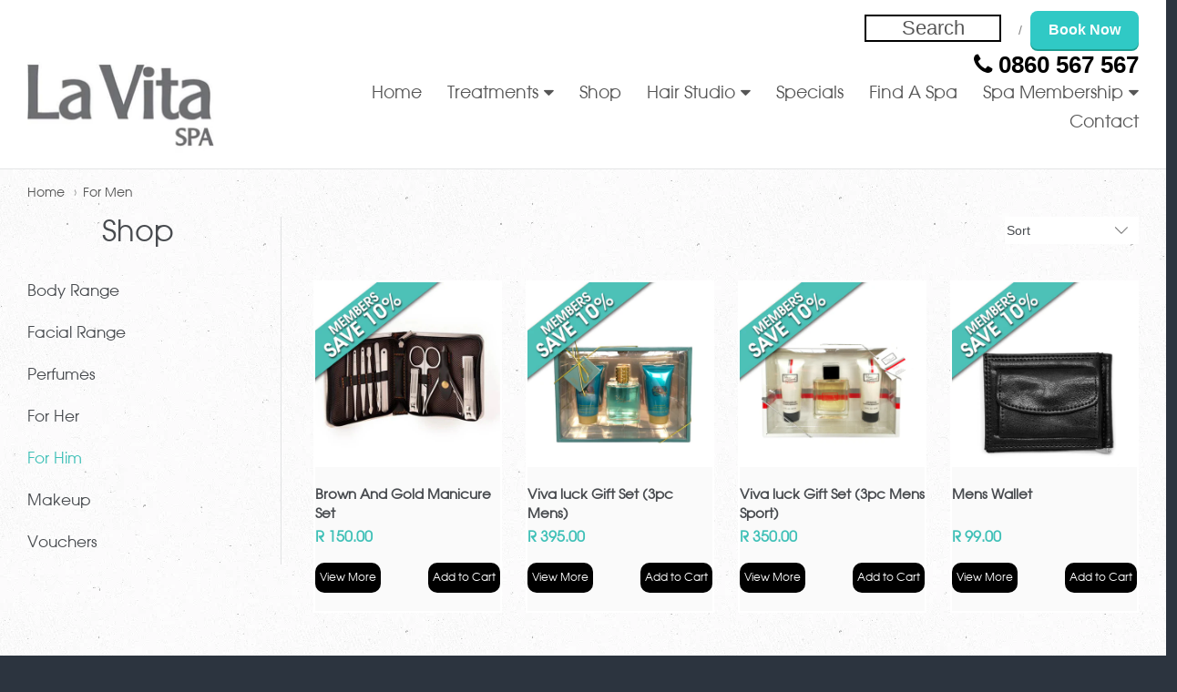

--- FILE ---
content_type: text/html; charset=utf-8
request_url: https://www.lavitaspas.com/collections/men-kiddies
body_size: 26362
content:
<!doctype html>




















<!-- Providence 5.0.6 Shopify theme by Empyre - http://empy.re -->
<!-- Proudly powered by Shopify - http://shopify.com -->


<html class="no-js collection for-men" lang="en">
  <head>
    <meta name="description" content="Amazing spa treatments avaliable in resorts and standalone branches country wide.">
    
    
<meta charset="utf-8">
<meta http-equiv="X-UA-Compatible" content="IE=edge,chrome=1">
<meta name="viewport" content="width=device-width, initial-scale=1">
<meta name="theme-color" content="#3fc0b7">

<link rel="canonical" href="https://www.lavitaspas.com/collections/men-kiddies">













<title>For Men | LaVita Spas</title>





    



  <meta property="og:type" content="website">
  <meta property="og:title" content="For Men">
  <meta property="og:url" content="https://www.lavitaspas.com/collections/men-kiddies">
  <meta property="og:description" content="LaVita Spas">


<meta property="og:site_name" content="LaVita Spas">





  <meta name="twitter:card" content="summary">






    
    <link href="https://cdnjs.cloudflare.com/ajax/libs/normalize/3.0.3/normalize.min.css" rel="stylesheet" type="text/css" media="all" />
    <link href="https://cdnjs.cloudflare.com/ajax/libs/font-awesome/4.7.0/css/font-awesome.min.css" rel="stylesheet" type="text/css" media="all" />
    <link href="https://cdnjs.cloudflare.com/ajax/libs/flickity/1.2.1/flickity.min.css" rel="stylesheet" type="text/css" media="all" />
    <link href="//www.lavitaspas.com/cdn/shop/t/3/assets/theme.scss.css?v=65931297120473958641698301339" rel="stylesheet" type="text/css" media="all" />
    <link href="//www.lavitaspas.com/cdn/shop/t/3/assets/theme-custom.scss.css?v=28498804866483217251730184888" rel="stylesheet" type="text/css" media="all" />

    
    <script type="text/javascript">
  window.Station || (window.Station = {
    App: {
      config: {
        mediumScreen: 640,
        largeScreen: 1024
      }
    },
    Theme: {
      givenName: "Providence",
      id: 173799060,
      name: "Providence",
      version: "5.0.6",
      config: {
        // cartType: "default",
        defaultCurrency: "CAD",
        enableMultiCurrency: false,
        moneyStyle: "money_format",
        collection: {
          enableEvenRows: false
        },
        product: {
          enableDeepLinking: true,
          enableHighlightAddWhenSale: true,
          enableLightbox: true,
          enableQtyLimit: false,
          enableSelectAnOption: false,
          enableSetVariantFromSecondary: false,
          lightboxImageSize: null,
          primaryImageSize: "1024x1024",
          showPrimaryImageFirst: false
        }
      },
      current: {
        article: null,
        cart: {"note":null,"attributes":{},"original_total_price":0,"total_price":0,"total_discount":0,"total_weight":0.0,"item_count":0,"items":[],"requires_shipping":false,"currency":"ZAR","items_subtotal_price":0,"cart_level_discount_applications":[],"checkout_charge_amount":0},
        collection: {"id":435613268,"handle":"men-kiddies","updated_at":"2025-12-19T14:03:03+02:00","published_at":"2017-07-04T08:56:43+02:00","sort_order":"manual","template_suffix":"","published_scope":"web","title":"For Men","body_html":""},
        product: null,
        template: "collection",
        templateType: "collection",
        variant: null
      },
      customerLoggedIn: false,
      shop: {
        collectionsCount: 35,
        currency: "ZAR",
        defaultCurrency: "CAD",
        domain: "www.lavitaspas.com",
        locale: "en",
        moneyFormat: "R {{amount}}",
        moneyWithCurrencyFormat: "R {{amount}} ZAR",
        name: "LaVita Spas",
        productsCount: 146,
        url: "https:\/\/www.lavitaspas.com"
      },
      i18n: {
        cart: {
          itemCount: {
            zero: "0 items",
            one: "1 item",
            other: "{{ count }} items"
          },
          notification: {
            productAdded: "{{ product_title }} has been added to your cart. {{ view_cart_link }}",
            viewCartLink: "View Cart"
          }
        },
        product: {
          addToCart: "Add to Cart",
          soldOut: "Sold Out",
          unavailable: "Unavailable"
        }
      }
    }
  });
</script>
    <script src="https://cdnjs.cloudflare.com/ajax/libs/modernizr/2.8.3/modernizr.min.js" type="text/javascript"></script>
    <script src="https://cdnjs.cloudflare.com/ajax/libs/lodash.js/4.17.4/lodash.min.js" type="text/javascript"></script>
    <script src="https://cdnjs.cloudflare.com/ajax/libs/jquery/3.1.1/jquery.min.js" type="text/javascript"></script>
    <script src="https://cdnjs.cloudflare.com/ajax/libs/velocity/1.3.1/velocity.min.js" type="text/javascript"></script>
    <script src="https://cdnjs.cloudflare.com/ajax/libs/flickity/1.2.1/flickity.pkgd.min.js" type="text/javascript"></script>
    <script src="https://cdnjs.cloudflare.com/ajax/libs/fancybox/2.1.5/jquery.fancybox.min.js" type="text/javascript"></script>
    <script src="https://cdnjs.cloudflare.com/ajax/libs/fitvids/1.1.0/jquery.fitvids.min.js" type="text/javascript"></script>
    <script src="https://cdnjs.cloudflare.com/ajax/libs/jquery-zoom/1.7.18/jquery.zoom.min.js" type="text/javascript"></script>
    <script src="https://cdnjs.cloudflare.com/ajax/libs/jquery-cookie/1.4.1/jquery.cookie.min.js" type="text/javascript"></script>
    <script src="//www.lavitaspas.com/cdn/shopifycloud/storefront/assets/themes_support/shopify_common-5f594365.js" type="text/javascript"></script>
    <script src="https://cdn.jsdelivr.net/jquery.validation/1.16.0/jquery.validate.min.js"></script>
<script src="https://cdn.jsdelivr.net/jquery.validation/1.16.0/additional-methods.min.js"></script>
    

    

    
    

    
    
  
  <script>window.performance && window.performance.mark && window.performance.mark('shopify.content_for_header.start');</script><meta id="shopify-digital-wallet" name="shopify-digital-wallet" content="/11129174/digital_wallets/dialog">
<link rel="alternate" type="application/atom+xml" title="Feed" href="/collections/men-kiddies.atom" />
<link rel="alternate" type="application/json+oembed" href="https://www.lavitaspas.com/collections/men-kiddies.oembed">
<script async="async" src="/checkouts/internal/preloads.js?locale=en-ZA"></script>
<script id="shopify-features" type="application/json">{"accessToken":"4ec1b5de3b16d569c2b0a4bfb390292b","betas":["rich-media-storefront-analytics"],"domain":"www.lavitaspas.com","predictiveSearch":true,"shopId":11129174,"locale":"en"}</script>
<script>var Shopify = Shopify || {};
Shopify.shop = "lavita-spas.myshopify.com";
Shopify.locale = "en";
Shopify.currency = {"active":"ZAR","rate":"1.0"};
Shopify.country = "ZA";
Shopify.theme = {"name":"Providence","id":173799060,"schema_name":"Providence ","schema_version":"5.0.6","theme_store_id":587,"role":"main"};
Shopify.theme.handle = "null";
Shopify.theme.style = {"id":null,"handle":null};
Shopify.cdnHost = "www.lavitaspas.com/cdn";
Shopify.routes = Shopify.routes || {};
Shopify.routes.root = "/";</script>
<script type="module">!function(o){(o.Shopify=o.Shopify||{}).modules=!0}(window);</script>
<script>!function(o){function n(){var o=[];function n(){o.push(Array.prototype.slice.apply(arguments))}return n.q=o,n}var t=o.Shopify=o.Shopify||{};t.loadFeatures=n(),t.autoloadFeatures=n()}(window);</script>
<script id="shop-js-analytics" type="application/json">{"pageType":"collection"}</script>
<script defer="defer" async type="module" src="//www.lavitaspas.com/cdn/shopifycloud/shop-js/modules/v2/client.init-shop-cart-sync_BT-GjEfc.en.esm.js"></script>
<script defer="defer" async type="module" src="//www.lavitaspas.com/cdn/shopifycloud/shop-js/modules/v2/chunk.common_D58fp_Oc.esm.js"></script>
<script defer="defer" async type="module" src="//www.lavitaspas.com/cdn/shopifycloud/shop-js/modules/v2/chunk.modal_xMitdFEc.esm.js"></script>
<script type="module">
  await import("//www.lavitaspas.com/cdn/shopifycloud/shop-js/modules/v2/client.init-shop-cart-sync_BT-GjEfc.en.esm.js");
await import("//www.lavitaspas.com/cdn/shopifycloud/shop-js/modules/v2/chunk.common_D58fp_Oc.esm.js");
await import("//www.lavitaspas.com/cdn/shopifycloud/shop-js/modules/v2/chunk.modal_xMitdFEc.esm.js");

  window.Shopify.SignInWithShop?.initShopCartSync?.({"fedCMEnabled":true,"windoidEnabled":true});

</script>
<script>(function() {
  var isLoaded = false;
  function asyncLoad() {
    if (isLoaded) return;
    isLoaded = true;
    var urls = ["\/\/www.powr.io\/powr.js?powr-token=lavita-spas.myshopify.com\u0026external-type=shopify\u0026shop=lavita-spas.myshopify.com","\/\/www.powr.io\/powr.js?powr-token=lavita-spas.myshopify.com\u0026external-type=shopify\u0026shop=lavita-spas.myshopify.com","\/\/dn9xuji0qb90y.cloudfront.net\/scripts\/lti.js?site=8526\u0026contact_enabled=true\u0026product_enabled=true\u0026pt=1475538116\u0026t=1475538116\u0026shop=lavita-spas.myshopify.com","\/\/www.powr.io\/powr.js?powr-token=lavita-spas.myshopify.com\u0026external-type=shopify\u0026shop=lavita-spas.myshopify.com","\/\/secure.apps.shappify.com\/apps\/csp\/customer_pricing.php?shop=lavita-spas.myshopify.com","https:\/\/getbutton.io\/shopify\/widget\/11129174.js?v=1649231294\u0026shop=lavita-spas.myshopify.com"];
    for (var i = 0; i < urls.length; i++) {
      var s = document.createElement('script');
      s.type = 'text/javascript';
      s.async = true;
      s.src = urls[i];
      var x = document.getElementsByTagName('script')[0];
      x.parentNode.insertBefore(s, x);
    }
  };
  if(window.attachEvent) {
    window.attachEvent('onload', asyncLoad);
  } else {
    window.addEventListener('load', asyncLoad, false);
  }
})();</script>
<script id="__st">var __st={"a":11129174,"offset":7200,"reqid":"4bd9407b-cd56-42a7-9fe1-3e22fd08f911-1769433248","pageurl":"www.lavitaspas.com\/collections\/men-kiddies","u":"d7ed1a11dcb2","p":"collection","rtyp":"collection","rid":435613268};</script>
<script>window.ShopifyPaypalV4VisibilityTracking = true;</script>
<script id="captcha-bootstrap">!function(){'use strict';const t='contact',e='account',n='new_comment',o=[[t,t],['blogs',n],['comments',n],[t,'customer']],c=[[e,'customer_login'],[e,'guest_login'],[e,'recover_customer_password'],[e,'create_customer']],r=t=>t.map((([t,e])=>`form[action*='/${t}']:not([data-nocaptcha='true']) input[name='form_type'][value='${e}']`)).join(','),a=t=>()=>t?[...document.querySelectorAll(t)].map((t=>t.form)):[];function s(){const t=[...o],e=r(t);return a(e)}const i='password',u='form_key',d=['recaptcha-v3-token','g-recaptcha-response','h-captcha-response',i],f=()=>{try{return window.sessionStorage}catch{return}},m='__shopify_v',_=t=>t.elements[u];function p(t,e,n=!1){try{const o=window.sessionStorage,c=JSON.parse(o.getItem(e)),{data:r}=function(t){const{data:e,action:n}=t;return t[m]||n?{data:e,action:n}:{data:t,action:n}}(c);for(const[e,n]of Object.entries(r))t.elements[e]&&(t.elements[e].value=n);n&&o.removeItem(e)}catch(o){console.error('form repopulation failed',{error:o})}}const l='form_type',E='cptcha';function T(t){t.dataset[E]=!0}const w=window,h=w.document,L='Shopify',v='ce_forms',y='captcha';let A=!1;((t,e)=>{const n=(g='f06e6c50-85a8-45c8-87d0-21a2b65856fe',I='https://cdn.shopify.com/shopifycloud/storefront-forms-hcaptcha/ce_storefront_forms_captcha_hcaptcha.v1.5.2.iife.js',D={infoText:'Protected by hCaptcha',privacyText:'Privacy',termsText:'Terms'},(t,e,n)=>{const o=w[L][v],c=o.bindForm;if(c)return c(t,g,e,D).then(n);var r;o.q.push([[t,g,e,D],n]),r=I,A||(h.body.append(Object.assign(h.createElement('script'),{id:'captcha-provider',async:!0,src:r})),A=!0)});var g,I,D;w[L]=w[L]||{},w[L][v]=w[L][v]||{},w[L][v].q=[],w[L][y]=w[L][y]||{},w[L][y].protect=function(t,e){n(t,void 0,e),T(t)},Object.freeze(w[L][y]),function(t,e,n,w,h,L){const[v,y,A,g]=function(t,e,n){const i=e?o:[],u=t?c:[],d=[...i,...u],f=r(d),m=r(i),_=r(d.filter((([t,e])=>n.includes(e))));return[a(f),a(m),a(_),s()]}(w,h,L),I=t=>{const e=t.target;return e instanceof HTMLFormElement?e:e&&e.form},D=t=>v().includes(t);t.addEventListener('submit',(t=>{const e=I(t);if(!e)return;const n=D(e)&&!e.dataset.hcaptchaBound&&!e.dataset.recaptchaBound,o=_(e),c=g().includes(e)&&(!o||!o.value);(n||c)&&t.preventDefault(),c&&!n&&(function(t){try{if(!f())return;!function(t){const e=f();if(!e)return;const n=_(t);if(!n)return;const o=n.value;o&&e.removeItem(o)}(t);const e=Array.from(Array(32),(()=>Math.random().toString(36)[2])).join('');!function(t,e){_(t)||t.append(Object.assign(document.createElement('input'),{type:'hidden',name:u})),t.elements[u].value=e}(t,e),function(t,e){const n=f();if(!n)return;const o=[...t.querySelectorAll(`input[type='${i}']`)].map((({name:t})=>t)),c=[...d,...o],r={};for(const[a,s]of new FormData(t).entries())c.includes(a)||(r[a]=s);n.setItem(e,JSON.stringify({[m]:1,action:t.action,data:r}))}(t,e)}catch(e){console.error('failed to persist form',e)}}(e),e.submit())}));const S=(t,e)=>{t&&!t.dataset[E]&&(n(t,e.some((e=>e===t))),T(t))};for(const o of['focusin','change'])t.addEventListener(o,(t=>{const e=I(t);D(e)&&S(e,y())}));const B=e.get('form_key'),M=e.get(l),P=B&&M;t.addEventListener('DOMContentLoaded',(()=>{const t=y();if(P)for(const e of t)e.elements[l].value===M&&p(e,B);[...new Set([...A(),...v().filter((t=>'true'===t.dataset.shopifyCaptcha))])].forEach((e=>S(e,t)))}))}(h,new URLSearchParams(w.location.search),n,t,e,['guest_login'])})(!0,!0)}();</script>
<script integrity="sha256-4kQ18oKyAcykRKYeNunJcIwy7WH5gtpwJnB7kiuLZ1E=" data-source-attribution="shopify.loadfeatures" defer="defer" src="//www.lavitaspas.com/cdn/shopifycloud/storefront/assets/storefront/load_feature-a0a9edcb.js" crossorigin="anonymous"></script>
<script data-source-attribution="shopify.dynamic_checkout.dynamic.init">var Shopify=Shopify||{};Shopify.PaymentButton=Shopify.PaymentButton||{isStorefrontPortableWallets:!0,init:function(){window.Shopify.PaymentButton.init=function(){};var t=document.createElement("script");t.src="https://www.lavitaspas.com/cdn/shopifycloud/portable-wallets/latest/portable-wallets.en.js",t.type="module",document.head.appendChild(t)}};
</script>
<script data-source-attribution="shopify.dynamic_checkout.buyer_consent">
  function portableWalletsHideBuyerConsent(e){var t=document.getElementById("shopify-buyer-consent"),n=document.getElementById("shopify-subscription-policy-button");t&&n&&(t.classList.add("hidden"),t.setAttribute("aria-hidden","true"),n.removeEventListener("click",e))}function portableWalletsShowBuyerConsent(e){var t=document.getElementById("shopify-buyer-consent"),n=document.getElementById("shopify-subscription-policy-button");t&&n&&(t.classList.remove("hidden"),t.removeAttribute("aria-hidden"),n.addEventListener("click",e))}window.Shopify?.PaymentButton&&(window.Shopify.PaymentButton.hideBuyerConsent=portableWalletsHideBuyerConsent,window.Shopify.PaymentButton.showBuyerConsent=portableWalletsShowBuyerConsent);
</script>
<script data-source-attribution="shopify.dynamic_checkout.cart.bootstrap">document.addEventListener("DOMContentLoaded",(function(){function t(){return document.querySelector("shopify-accelerated-checkout-cart, shopify-accelerated-checkout")}if(t())Shopify.PaymentButton.init();else{new MutationObserver((function(e,n){t()&&(Shopify.PaymentButton.init(),n.disconnect())})).observe(document.body,{childList:!0,subtree:!0})}}));
</script>

<script>window.performance && window.performance.mark && window.performance.mark('shopify.content_for_header.end');</script>
  
	<script>var loox_global_hash = '1754660374908';</script><style>.loox-reviews-default { max-width: 1200px; margin: 0 auto; }</style>

    <!-- Facebook Pixel Code -->
    <script>
    !function(f,b,e,v,n,t,s)
    {if(f.fbq)return;n=f.fbq=function(){n.callMethod?
    n.callMethod.apply(n,arguments):n.queue.push(arguments)};
    if(!f._fbq)f._fbq=n;n.push=n;n.loaded=!0;n.version='2.0';
    n.queue=[];t=b.createElement(e);t.async=!0;
    t.src=v;s=b.getElementsByTagName(e)[0];
    s.parentNode.insertBefore(t,s)}(window,document,'script',
    'https://connect.facebook.net/en_US/fbevents.js');
    fbq('init', '1792775501118768');
    fbq('track', 'PageView');
    </script>
    <noscript>
    <img height="1" width="1"
    src="https://www.facebook.com/tr?id=1792775501118768&ev=PageView
    &noscript=1"/>
    </noscript>
    <!-- End Facebook Pixel Code -->

    
<!-- BEGIN app block: shopify://apps/buddha-mega-menu-navigation/blocks/megamenu/dbb4ce56-bf86-4830-9b3d-16efbef51c6f -->
<script>
        var productImageAndPrice = [],
            collectionImages = [],
            articleImages = [],
            mmLivIcons = false,
            mmFlipClock = false,
            mmFixesUseJquery = false,
            mmNumMMI = 11,
            mmSchemaTranslation = {},
            mmMenuStrings =  [] ,
            mmShopLocale = "en",
            mmShopLocaleCollectionsRoute = "/collections",
            mmSchemaDesignJSON = [{"action":"design","setting":"button_background_hover_color","value":"#0d8781"},{"action":"design","setting":"link_hover_color","value":"#0da19a"},{"action":"design","setting":"button_background_color","value":"#0da19a"},{"action":"design","setting":"link_color","value":"#4e4e4e"},{"action":"design","setting":"background_hover_color","value":"#f9f9f9"},{"action":"design","setting":"background_color","value":"#ffffff"},{"action":"design","setting":"button_text_hover_color","value":"#ffffff"},{"action":"design","setting":"button_text_color","value":"#ffffff"},{"action":"design","setting":"font_size","value":"13px"},{"action":"design","setting":"text_color","value":"#222222"},{"action":"design","setting":"vertical_text_color","value":"#4e4e4e"},{"action":"design","setting":"vertical_link_color","value":"#4e4e4e"},{"action":"design","setting":"vertical_link_hover_color","value":"#0da19a"},{"action":"design","setting":"vertical_font_size","value":"13px"}],
            mmDomChangeSkipUl = "",
            buddhaMegaMenuShop = "lavita-spas.myshopify.com",
            mmWireframeCompression = "0",
            mmExtensionAssetUrl = "https://cdn.shopify.com/extensions/019abe06-4a3f-7763-88da-170e1b54169b/mega-menu-151/assets/";var bestSellersHTML = '';var newestProductsHTML = '';/* get link lists api */
        var linkLists={"main-menu" : {"title":"Main menu", "items":["/","/collections","/collections/treatments","/pages/spas","/collections/specials","/pages/home-loyalty","/pages/win-this-month-of-love","/blogs/news","/pages/download","/pages/gallery-1","/pages/contact-us","/pages/superb-spa-dine-experience-r1450-per-couple",]},"footer" : {"title":"Footer menu", "items":["/pages/careers","/pages/privacy","/pages/terms-conditions","/pages/disclaimer","/pages/returns-exchange","/pages/payment","/pages/social-responsibility",]},"catolog" : {"title":"Catolog", "items":["/collections/facial-range","/collections",]},"catolog-1" : {"title":"Shop", "items":["/pages/win-this-month-of-love","/collections/treatments","/collections/pamper-packages","/collections/spa-kids","/collections/specials","/collections/facial-range","/collections/body-range","/collections/perfumes","/collections/gift-collection","/collections/elegant-bags","/collections/glamorous-scarves","/collections/cazabella-designer-costume-jewellery","/collections/gadgets","/collections/clocks","/collections/luggage","/collections/crockery","/collections/glassware","/collections/cutlery","/collections/kitchen-storage","/collections/kitchenware","/collections/stylish-storage","/collections/picnic-essentials","/collections/garden","/collections/silk-flowers","/collections/vases","/collections/complete-catalogue",]},"spas" : {"title":"Spa&#39;s", "items":["/pages/south-africa",]},"treatment-menus" : {"title":"Spa Locations", "items":["/pages/southafricapackages",]},"kwazulu-natal-mooi-river" : {"title":"Kwazulu Natal-Mooi River", "items":["/pages/midlands-saddle-trout-resort-spa",]},"kwazulu-natal-north-coast" : {"title":"Kwazulu Natal-North Coast", "items":["/pages/la-montagne-hotel-spa",]},"kwazulu-natal-durban" : {"title":"Kwazulu Natal-Durban", "items":["/pages/the-palace-hotel-spa",]},"kwazulu-natal-south-coast" : {"title":"Kwazulu Natal-South Coast", "items":["/pages/margate-sands-resort-spa","/pages/selborne-hotel-spa-golf-estate","/pages/la-cote-dazur",]},"kwazulu-natal-vryheid" : {"title":"Kwazulu Natal-Vryheid", "items":["/pages/natal-spa-hotsprings",]},"western-cape" : {"title":"Western Cape", "items":["/pages/mount-sierra-resort-spa",]},"cape-west-coast" : {"title":"Cape West Coast", "items":["/pages/club-mykonos-casino-spa",]},"gauteng-magaliesburg" : {"title":"Gauteng-Magaliesburg", "items":["/pages/magalies-park-resort-spa",]},"mpumalanga" : {"title":"Mpumalanga", "items":["/pages/waterberry-hill-resort-spa","/pages/kloppenheim-country-estate-spa",]},"free-state" : {"title":"Free State", "items":["/pages/qwantani-resort-spa","/pages/bushmans-nek-hotel-spa",]},"treatments" : {"title":"Treatments", "items":["/collections/pamper-packages","/collections/treatments","https://cdn.shopify.com/s/files/1/1112/9174/files/TreatmentMenu2025_4d584a42-ae31-42c8-993f-c1bcfab00aab.pdf?v=1763364310",]},"south-africa" : {"title":"South Africa", "items":["/pages/drakensberg-gardens-hotel-spa","/pages/mount-sierra-resort-spa","/pages/club-mykonos-casino-spa","/pages/magalies-park-resort-spa","/pages/qwantani-resort-spa","/pages/la-vita-spa-tsogo-sun-garden-route-casino",]},"gallery" : {"title":"Gallery", "items":["/pages/club-mykonos-images","/pages/club-mykonos-images","/pages/la-vita-social-launch-2017-pt1","/pages/events","/pages/employee-of-the-month-1",]},"spa-gallery" : {"title":"Spa Images", "items":["/pages/club-mykonos-images",]},"la-vita-social-2017" : {"title":"La Vita Social 2017", "items":["/pages/events",]},"main-menu-new" : {"title":"Main Menu New", "items":["/","/collections/treatments","https://www.lavitaspas.com/collections/shop","/pages/lavita_hair_studios","/collections/specials","/apps/store-locator","/pages/spa-membership","/pages/contact-us",]},"shop-new" : {"title":"Shop New", "items":["/collections/body-range","/collections/facial-range","/collections/perfumes","/collections/for-her","/collections/men-kiddies","/collections/makeup","/collections/vouchers",]},"spa-membership" : {"title":"Spa Membership", "items":["/account/login",]},"customer-account-main-menu" : {"title":"Customer account main menu", "items":["/","https://shopify.com/11129174/account/orders?locale=en&amp;region_country=ZA",]},"hair-studio" : {"title":"Hair Studio", "items":["https://www.lavitaspas.com/pages/lavita_hair_studios#Breakers-Resort","https://www.lavitaspas.com/pages/lavita_hair_studios#Magalies-Park",]},};/*ENDPARSE*/

        linkLists["force-mega-menu"]={};linkLists["force-mega-menu"].title="Providence Theme - Mega Menu";linkLists["force-mega-menu"].items=[1];

        /* set product prices *//* get the collection images *//* get the article images *//* customer fixes */
        var mmThemeFixesBefore = function(){ if (selectedMenu=="force-mega-menu" && tempMenuObject.u.closest(".top-bar-section")) { tempMenuObject.skipCheck = true; tempMenuObject.forceMenu = true; tempMenuObject.liClasses = "nav-item"; tempMenuObject.aClasses = ""; tempMenuObject.liItems = tempMenuObject.u.children; } }; var mmThemeFixesAfter = function(){ var hf = document.querySelector(".has-form"); var topBar = document.querySelector(".top-bar-section>ul"); if (hf && topBar) { var next = hf.nextElementSibling; if (next) { topBar.appendChild(next); next.classList.remove("buddha-disabled"); } topBar.appendChild(hf); hf.classList.remove("buddha-disabled"); } }; 
        

        var mmWireframe = {"html" : "<li class=\"buddha-menu-item\"  ><a data-href=\"/\" href=\"/\" aria-label=\"HOME\" data-no-instant=\"\" onclick=\"mmGoToPage(this, event); return false;\"  ><span class=\"mm-title\">HOME</span></a></li><li class=\"buddha-menu-item\"  ><a data-href=\"/collections/treatments\" href=\"/collections/treatments\" aria-label=\"TREATMENTS\" data-no-instant=\"\" onclick=\"mmGoToPage(this, event); return false;\"  ><span class=\"mm-title\">TREATMENTS</span><i class=\"mm-arrow mm-angle-down\" aria-hidden=\"true\"></i><span class=\"toggle-menu-btn\" style=\"display:none;\" title=\"Toggle menu\" onclick=\"return toggleSubmenu(this)\"><span class=\"mm-arrow-icon\"><span class=\"bar-one\"></span><span class=\"bar-two\"></span></span></span></a><ul class=\"mm-submenu tree  small mm-last-level\"><li data-href=\"/collections/pamper-packages\" href=\"/collections/pamper-packages\" aria-label=\"SPA PACKAGES\" data-no-instant=\"\" onclick=\"mmGoToPage(this, event); return false;\"  ><a data-href=\"/collections/pamper-packages\" href=\"/collections/pamper-packages\" aria-label=\"SPA PACKAGES\" data-no-instant=\"\" onclick=\"mmGoToPage(this, event); return false;\"  ><span class=\"mm-title\">SPA PACKAGES</span></a></li><li data-href=\"/collections/treatments\" href=\"/collections/treatments\" aria-label=\"SPA TREATMENTS\" data-no-instant=\"\" onclick=\"mmGoToPage(this, event); return false;\"  ><a data-href=\"/collections/treatments\" href=\"/collections/treatments\" aria-label=\"SPA TREATMENTS\" data-no-instant=\"\" onclick=\"mmGoToPage(this, event); return false;\"  ><span class=\"mm-title\">SPA TREATMENTS</span></a></li><li data-href=\"/collections/spa-kids\" href=\"/collections/spa-kids\" aria-label=\"SPA KIDS\" data-no-instant=\"\" onclick=\"mmGoToPage(this, event); return false;\"  ><a data-href=\"/collections/spa-kids\" href=\"/collections/spa-kids\" aria-label=\"SPA KIDS\" data-no-instant=\"\" onclick=\"mmGoToPage(this, event); return false;\"  ><span class=\"mm-title\">SPA KIDS</span></a></li><li data-href=\"/pages/download-treatments\" href=\"/pages/download-treatments\" aria-label=\"Spa Locations\" data-no-instant=\"\" onclick=\"mmGoToPage(this, event); return false;\"  ><a data-href=\"/pages/download-treatments\" href=\"/pages/download-treatments\" aria-label=\"Spa Locations\" data-no-instant=\"\" onclick=\"mmGoToPage(this, event); return false;\"  ><span class=\"mm-title\">Spa Locations</span></a></li></ul></li><li class=\"buddha-menu-item\"  ><a data-href=\"/collections\" href=\"/collections\" aria-label=\"SHOP\" data-no-instant=\"\" onclick=\"mmGoToPage(this, event); return false;\"  ><span class=\"mm-title\">SHOP</span></a></li><li class=\"buddha-menu-item\"  ><a data-href=\"/pages/spas\" href=\"/pages/spas\" aria-label=\"SPA'S\" data-no-instant=\"\" onclick=\"mmGoToPage(this, event); return false;\"  ><span class=\"mm-title\">SPA'S</span><i class=\"mm-arrow mm-angle-down\" aria-hidden=\"true\"></i><span class=\"toggle-menu-btn\" style=\"display:none;\" title=\"Toggle menu\" onclick=\"return toggleSubmenu(this)\"><span class=\"mm-arrow-icon\"><span class=\"bar-one\"></span><span class=\"bar-two\"></span></span></span></a><ul class=\"mm-submenu tree  small \"><li data-href=\"/pages/south-africa\" href=\"/pages/south-africa\" aria-label=\"South Africa\" data-no-instant=\"\" onclick=\"mmGoToPage(this, event); return false;\"  ><a data-href=\"/pages/south-africa\" href=\"/pages/south-africa\" aria-label=\"South Africa\" data-no-instant=\"\" onclick=\"mmGoToPage(this, event); return false;\"  ><span class=\"mm-title\">South Africa</span><i class=\"mm-arrow mm-angle-down\" aria-hidden=\"true\"></i><span class=\"toggle-menu-btn\" style=\"display:none;\" title=\"Toggle menu\" onclick=\"return toggleSubmenu(this)\"><span class=\"mm-arrow-icon\"><span class=\"bar-one\"></span><span class=\"bar-two\"></span></span></span></a><ul class=\"mm-submenu tree  small \"><li data-href=\"/pages/drakensberg-gardens-hotel-spa\" href=\"/pages/drakensberg-gardens-hotel-spa\" aria-label=\"Kwa Zulu Natal\" data-no-instant=\"\" onclick=\"mmGoToPage(this, event); return false;\"  ><a data-href=\"/pages/drakensberg-gardens-hotel-spa\" href=\"/pages/drakensberg-gardens-hotel-spa\" aria-label=\"Kwa Zulu Natal\" data-no-instant=\"\" onclick=\"mmGoToPage(this, event); return false;\"  ><span class=\"mm-title\">Kwa Zulu Natal</span><i class=\"mm-arrow mm-angle-down\" aria-hidden=\"true\"></i><span class=\"toggle-menu-btn\" style=\"display:none;\" title=\"Toggle menu\" onclick=\"return toggleSubmenu(this)\"><span class=\"mm-arrow-icon\"><span class=\"bar-one\"></span><span class=\"bar-two\"></span></span></span></a><ul class=\"mm-submenu tree  small mm-last-level\"><li href=\"javascript:void(0);\" aria-label=\"10 South/Durban Sands Resort & Spa\" data-no-instant=\"\" onclick=\"mmGoToPage(this, event); return false;\"  ><a href=\"javascript:void(0);\" aria-label=\"10 South/Durban Sands Resort & Spa\" data-no-instant=\"\" onclick=\"mmGoToPage(this, event); return false;\"  ><span class=\"mm-title\">10 South/Durban Sands Resort & Spa</span></a></li><li data-href=\"/pages/the-palace-hotel-spa\" href=\"/pages/the-palace-hotel-spa\" aria-label=\"The Palace Hotel & Spa\" data-no-instant=\"\" onclick=\"mmGoToPage(this, event); return false;\"  ><a data-href=\"/pages/the-palace-hotel-spa\" href=\"/pages/the-palace-hotel-spa\" aria-label=\"The Palace Hotel & Spa\" data-no-instant=\"\" onclick=\"mmGoToPage(this, event); return false;\"  ><span class=\"mm-title\">The Palace Hotel & Spa</span></a></li><li data-href=\"/pages/chakas-rock-hotel-spa\" href=\"/pages/chakas-rock-hotel-spa\" aria-label=\"Chaka's Rock Hotel & Spa\" data-no-instant=\"\" onclick=\"mmGoToPage(this, event); return false;\"  ><a data-href=\"/pages/chakas-rock-hotel-spa\" href=\"/pages/chakas-rock-hotel-spa\" aria-label=\"Chaka's Rock Hotel & Spa\" data-no-instant=\"\" onclick=\"mmGoToPage(this, event); return false;\"  ><span class=\"mm-title\">Chaka's Rock Hotel & Spa</span></a></li><li data-href=\"/pages/perna-perna-umdloti-resort-spa\" href=\"/pages/perna-perna-umdloti-resort-spa\" aria-label=\"Perna Perna Umdloti Resort & Spa\" data-no-instant=\"\" onclick=\"mmGoToPage(this, event); return false;\"  ><a data-href=\"/pages/perna-perna-umdloti-resort-spa\" href=\"/pages/perna-perna-umdloti-resort-spa\" aria-label=\"Perna Perna Umdloti Resort & Spa\" data-no-instant=\"\" onclick=\"mmGoToPage(this, event); return false;\"  ><span class=\"mm-title\">Perna Perna Umdloti Resort & Spa</span></a></li><li data-href=\"/pages/mount-sierra-resort-spa\" href=\"/pages/mount-sierra-resort-spa\" aria-label=\"Mount Sierra Resort & Spa\" data-no-instant=\"\" onclick=\"mmGoToPage(this, event); return false;\"  ><a data-href=\"/pages/mount-sierra-resort-spa\" href=\"/pages/mount-sierra-resort-spa\" aria-label=\"Mount Sierra Resort & Spa\" data-no-instant=\"\" onclick=\"mmGoToPage(this, event); return false;\"  ><span class=\"mm-title\">Mount Sierra Resort & Spa</span></a></li><li data-href=\"/pages/la-montagne-hotel-spa\" href=\"/pages/la-montagne-hotel-spa\" aria-label=\"La Montagne Hotel & Spa\" data-no-instant=\"\" onclick=\"mmGoToPage(this, event); return false;\"  ><a data-href=\"/pages/la-montagne-hotel-spa\" href=\"/pages/la-montagne-hotel-spa\" aria-label=\"La Montagne Hotel & Spa\" data-no-instant=\"\" onclick=\"mmGoToPage(this, event); return false;\"  ><span class=\"mm-title\">La Montagne Hotel & Spa</span></a></li><li data-href=\"/pages/bushmans-nek-hotel-spa\" href=\"/pages/bushmans-nek-hotel-spa\" aria-label=\"Bushmans Nek Hotel & Spa\" data-no-instant=\"\" onclick=\"mmGoToPage(this, event); return false;\"  ><a data-href=\"/pages/bushmans-nek-hotel-spa\" href=\"/pages/bushmans-nek-hotel-spa\" aria-label=\"Bushmans Nek Hotel & Spa\" data-no-instant=\"\" onclick=\"mmGoToPage(this, event); return false;\"  ><span class=\"mm-title\">Bushmans Nek Hotel & Spa</span></a></li><li data-href=\"/pages/drakensberg-gardens-hotel-spa\" href=\"/pages/drakensberg-gardens-hotel-spa\" aria-label=\"Drakensberg Gardens Hotel & Spa\" data-no-instant=\"\" onclick=\"mmGoToPage(this, event); return false;\"  ><a data-href=\"/pages/drakensberg-gardens-hotel-spa\" href=\"/pages/drakensberg-gardens-hotel-spa\" aria-label=\"Drakensberg Gardens Hotel & Spa\" data-no-instant=\"\" onclick=\"mmGoToPage(this, event); return false;\"  ><span class=\"mm-title\">Drakensberg Gardens Hotel & Spa</span></a></li><li data-href=\"/pages/midlands-saddle-trout-resort-spa\" href=\"/pages/midlands-saddle-trout-resort-spa\" aria-label=\"Midlands Saddle & Trout Resort & Spa\" data-no-instant=\"\" onclick=\"mmGoToPage(this, event); return false;\"  ><a data-href=\"/pages/midlands-saddle-trout-resort-spa\" href=\"/pages/midlands-saddle-trout-resort-spa\" aria-label=\"Midlands Saddle & Trout Resort & Spa\" data-no-instant=\"\" onclick=\"mmGoToPage(this, event); return false;\"  ><span class=\"mm-title\">Midlands Saddle & Trout Resort & Spa</span></a></li><li data-href=\"/pages/breakers-resort\" href=\"/pages/breakers-resort\" aria-label=\"Breakers Hotel & Spa\" data-no-instant=\"\" onclick=\"mmGoToPage(this, event); return false;\"  ><a data-href=\"/pages/breakers-resort\" href=\"/pages/breakers-resort\" aria-label=\"Breakers Hotel & Spa\" data-no-instant=\"\" onclick=\"mmGoToPage(this, event); return false;\"  ><span class=\"mm-title\">Breakers Hotel & Spa</span></a></li><li data-href=\"/pages/margate-sands-resort-spa\" href=\"/pages/margate-sands-resort-spa\" aria-label=\"Margate Sands Resort & Spa\" data-no-instant=\"\" onclick=\"mmGoToPage(this, event); return false;\"  ><a data-href=\"/pages/margate-sands-resort-spa\" href=\"/pages/margate-sands-resort-spa\" aria-label=\"Margate Sands Resort & Spa\" data-no-instant=\"\" onclick=\"mmGoToPage(this, event); return false;\"  ><span class=\"mm-title\">Margate Sands Resort & Spa</span></a></li><li data-href=\"/pages/selborne-hotel-spa-golf-estate\" href=\"/pages/selborne-hotel-spa-golf-estate\" aria-label=\"Selborne Hotel, Spa & Golf Estate\" data-no-instant=\"\" onclick=\"mmGoToPage(this, event); return false;\"  ><a data-href=\"/pages/selborne-hotel-spa-golf-estate\" href=\"/pages/selborne-hotel-spa-golf-estate\" aria-label=\"Selborne Hotel, Spa & Golf Estate\" data-no-instant=\"\" onclick=\"mmGoToPage(this, event); return false;\"  ><span class=\"mm-title\">Selborne Hotel, Spa & Golf Estate</span></a></li><li data-href=\"/pages/la-cote-dazur\" href=\"/pages/la-cote-dazur\" aria-label=\"La Cote D'azur\" data-no-instant=\"\" onclick=\"mmGoToPage(this, event); return false;\"  ><a data-href=\"/pages/la-cote-dazur\" href=\"/pages/la-cote-dazur\" aria-label=\"La Cote D'azur\" data-no-instant=\"\" onclick=\"mmGoToPage(this, event); return false;\"  ><span class=\"mm-title\">La Cote D'azur</span></a></li><li data-href=\"/pages/natal-spa-hotsprings\" href=\"/pages/natal-spa-hotsprings\" aria-label=\"Natal Spa Hotsprings Resort & Spa\" data-no-instant=\"\" onclick=\"mmGoToPage(this, event); return false;\"  ><a data-href=\"/pages/natal-spa-hotsprings\" href=\"/pages/natal-spa-hotsprings\" aria-label=\"Natal Spa Hotsprings Resort & Spa\" data-no-instant=\"\" onclick=\"mmGoToPage(this, event); return false;\"  ><span class=\"mm-title\">Natal Spa Hotsprings Resort & Spa</span></a></li></ul></li><li data-href=\"/pages/mount-sierra-resort-spa\" href=\"/pages/mount-sierra-resort-spa\" aria-label=\"Western Cape\" data-no-instant=\"\" onclick=\"mmGoToPage(this, event); return false;\"  ><a data-href=\"/pages/mount-sierra-resort-spa\" href=\"/pages/mount-sierra-resort-spa\" aria-label=\"Western Cape\" data-no-instant=\"\" onclick=\"mmGoToPage(this, event); return false;\"  ><span class=\"mm-title\">Western Cape</span><i class=\"mm-arrow mm-angle-down\" aria-hidden=\"true\"></i><span class=\"toggle-menu-btn\" style=\"display:none;\" title=\"Toggle menu\" onclick=\"return toggleSubmenu(this)\"><span class=\"mm-arrow-icon\"><span class=\"bar-one\"></span><span class=\"bar-two\"></span></span></span></a><ul class=\"mm-submenu tree  small mm-last-level\"><li data-href=\"/pages/mount-sierra-resort-spa\" href=\"/pages/mount-sierra-resort-spa\" aria-label=\"Mount Sierra Resort\" data-no-instant=\"\" onclick=\"mmGoToPage(this, event); return false;\"  ><a data-href=\"/pages/mount-sierra-resort-spa\" href=\"/pages/mount-sierra-resort-spa\" aria-label=\"Mount Sierra Resort\" data-no-instant=\"\" onclick=\"mmGoToPage(this, event); return false;\"  ><span class=\"mm-title\">Mount Sierra Resort</span></a></li></ul></li><li data-href=\"/pages/club-mykonos-casino-spa\" href=\"/pages/club-mykonos-casino-spa\" aria-label=\"Cape West Coast\" data-no-instant=\"\" onclick=\"mmGoToPage(this, event); return false;\"  ><a data-href=\"/pages/club-mykonos-casino-spa\" href=\"/pages/club-mykonos-casino-spa\" aria-label=\"Cape West Coast\" data-no-instant=\"\" onclick=\"mmGoToPage(this, event); return false;\"  ><span class=\"mm-title\">Cape West Coast</span><i class=\"mm-arrow mm-angle-down\" aria-hidden=\"true\"></i><span class=\"toggle-menu-btn\" style=\"display:none;\" title=\"Toggle menu\" onclick=\"return toggleSubmenu(this)\"><span class=\"mm-arrow-icon\"><span class=\"bar-one\"></span><span class=\"bar-two\"></span></span></span></a><ul class=\"mm-submenu tree  small mm-last-level\"><li data-href=\"/pages/club-mykonos-casino-spa\" href=\"/pages/club-mykonos-casino-spa\" aria-label=\"Club Mykonos Casino\" data-no-instant=\"\" onclick=\"mmGoToPage(this, event); return false;\"  ><a data-href=\"/pages/club-mykonos-casino-spa\" href=\"/pages/club-mykonos-casino-spa\" aria-label=\"Club Mykonos Casino\" data-no-instant=\"\" onclick=\"mmGoToPage(this, event); return false;\"  ><span class=\"mm-title\">Club Mykonos Casino</span></a></li><li data-href=\"/pages/port-owen-marina-resort-spa\" href=\"/pages/port-owen-marina-resort-spa\" aria-label=\"Port Owen Marina Resort\" data-no-instant=\"\" onclick=\"mmGoToPage(this, event); return false;\"  ><a data-href=\"/pages/port-owen-marina-resort-spa\" href=\"/pages/port-owen-marina-resort-spa\" aria-label=\"Port Owen Marina Resort\" data-no-instant=\"\" onclick=\"mmGoToPage(this, event); return false;\"  ><span class=\"mm-title\">Port Owen Marina Resort</span></a></li></ul></li><li data-href=\"/pages/hole-in-the-wall-resort-spa\" href=\"/pages/hole-in-the-wall-resort-spa\" aria-label=\"Eastern Cape\" data-no-instant=\"\" onclick=\"mmGoToPage(this, event); return false;\"  ><a data-href=\"/pages/hole-in-the-wall-resort-spa\" href=\"/pages/hole-in-the-wall-resort-spa\" aria-label=\"Eastern Cape\" data-no-instant=\"\" onclick=\"mmGoToPage(this, event); return false;\"  ><span class=\"mm-title\">Eastern Cape</span><i class=\"mm-arrow mm-angle-down\" aria-hidden=\"true\"></i><span class=\"toggle-menu-btn\" style=\"display:none;\" title=\"Toggle menu\" onclick=\"return toggleSubmenu(this)\"><span class=\"mm-arrow-icon\"><span class=\"bar-one\"></span><span class=\"bar-two\"></span></span></span></a><ul class=\"mm-submenu tree  small mm-last-level\"><li data-href=\"/pages/hole-in-the-wall-resort-spa\" href=\"/pages/hole-in-the-wall-resort-spa\" aria-label=\"Hole In The Wall Resort\" data-no-instant=\"\" onclick=\"mmGoToPage(this, event); return false;\"  ><a data-href=\"/pages/hole-in-the-wall-resort-spa\" href=\"/pages/hole-in-the-wall-resort-spa\" aria-label=\"Hole In The Wall Resort\" data-no-instant=\"\" onclick=\"mmGoToPage(this, event); return false;\"  ><span class=\"mm-title\">Hole In The Wall Resort</span></a></li></ul></li><li data-href=\"/pages/magalies-park-resort-spa\" href=\"/pages/magalies-park-resort-spa\" aria-label=\"Gauteng – Magaliesberg\" data-no-instant=\"\" onclick=\"mmGoToPage(this, event); return false;\"  ><a data-href=\"/pages/magalies-park-resort-spa\" href=\"/pages/magalies-park-resort-spa\" aria-label=\"Gauteng – Magaliesberg\" data-no-instant=\"\" onclick=\"mmGoToPage(this, event); return false;\"  ><span class=\"mm-title\">Gauteng – Magaliesberg</span></a></li><li data-href=\"/pages/gethlane-lodge-hotel-spa\" href=\"/pages/gethlane-lodge-hotel-spa\" aria-label=\"Mpumulanga\" data-no-instant=\"\" onclick=\"mmGoToPage(this, event); return false;\"  ><a data-href=\"/pages/gethlane-lodge-hotel-spa\" href=\"/pages/gethlane-lodge-hotel-spa\" aria-label=\"Mpumulanga\" data-no-instant=\"\" onclick=\"mmGoToPage(this, event); return false;\"  ><span class=\"mm-title\">Mpumulanga</span></a></li><li data-href=\"/pages/qwantani-resort-spa\" href=\"/pages/qwantani-resort-spa\" aria-label=\"Free State – Harrismith\" data-no-instant=\"\" onclick=\"mmGoToPage(this, event); return false;\"  ><a data-href=\"/pages/qwantani-resort-spa\" href=\"/pages/qwantani-resort-spa\" aria-label=\"Free State – Harrismith\" data-no-instant=\"\" onclick=\"mmGoToPage(this, event); return false;\"  ><span class=\"mm-title\">Free State – Harrismith</span></a></li><li data-href=\"/pages/pinnacle-point-estate\" href=\"/pages/pinnacle-point-estate\" aria-label=\"Garden Route\" data-no-instant=\"\" onclick=\"mmGoToPage(this, event); return false;\"  ><a data-href=\"/pages/pinnacle-point-estate\" href=\"/pages/pinnacle-point-estate\" aria-label=\"Garden Route\" data-no-instant=\"\" onclick=\"mmGoToPage(this, event); return false;\"  ><span class=\"mm-title\">Garden Route</span></a></li></ul></li><li data-href=\"/pages/united-kingdom\" href=\"/pages/united-kingdom\" aria-label=\"United Kingdom\" data-no-instant=\"\" onclick=\"mmGoToPage(this, event); return false;\"  ><a data-href=\"/pages/united-kingdom\" href=\"/pages/united-kingdom\" aria-label=\"United Kingdom\" data-no-instant=\"\" onclick=\"mmGoToPage(this, event); return false;\"  ><span class=\"mm-title\">United Kingdom</span><i class=\"mm-arrow mm-angle-down\" aria-hidden=\"true\"></i><span class=\"toggle-menu-btn\" style=\"display:none;\" title=\"Toggle menu\" onclick=\"return toggleSubmenu(this)\"><span class=\"mm-arrow-icon\"><span class=\"bar-one\"></span><span class=\"bar-two\"></span></span></span></a><ul class=\"mm-submenu tree  small mm-last-level\"><li data-href=\"/pages/brockwood-hall-resort-spa\" href=\"/pages/brockwood-hall-resort-spa\" aria-label=\"Brockwood Hall Resort & Spa\" data-no-instant=\"\" onclick=\"mmGoToPage(this, event); return false;\"  ><a data-href=\"/pages/brockwood-hall-resort-spa\" href=\"/pages/brockwood-hall-resort-spa\" aria-label=\"Brockwood Hall Resort & Spa\" data-no-instant=\"\" onclick=\"mmGoToPage(this, event); return false;\"  ><span class=\"mm-title\">Brockwood Hall Resort & Spa</span></a></li></ul></li></ul></li><li class=\"buddha-menu-item\"  ><a data-href=\"/\" href=\"/\" aria-label=\"GALLERY\" data-no-instant=\"\" onclick=\"mmGoToPage(this, event); return false;\"  ><span class=\"mm-title\">GALLERY</span><i class=\"mm-arrow mm-angle-down\" aria-hidden=\"true\"></i><span class=\"toggle-menu-btn\" style=\"display:none;\" title=\"Toggle menu\" onclick=\"return toggleSubmenu(this)\"><span class=\"mm-arrow-icon\"><span class=\"bar-one\"></span><span class=\"bar-two\"></span></span></span></a><ul class=\"mm-submenu tree  small \"><li data-href=\"/\" href=\"/\" aria-label=\"SPA IMAGES\" data-no-instant=\"\" onclick=\"mmGoToPage(this, event); return false;\"  ><a data-href=\"/\" href=\"/\" aria-label=\"SPA IMAGES\" data-no-instant=\"\" onclick=\"mmGoToPage(this, event); return false;\"  ><span class=\"mm-title\">SPA IMAGES</span><i class=\"mm-arrow mm-angle-down\" aria-hidden=\"true\"></i><span class=\"toggle-menu-btn\" style=\"display:none;\" title=\"Toggle menu\" onclick=\"return toggleSubmenu(this)\"><span class=\"mm-arrow-icon\"><span class=\"bar-one\"></span><span class=\"bar-two\"></span></span></span></a><ul class=\"mm-submenu tree  small mm-last-level\"><li data-href=\"/pages/palace-image\" href=\"/pages/palace-image\" aria-label=\"The Palace Hotel\" data-no-instant=\"\" onclick=\"mmGoToPage(this, event); return false;\"  ><a data-href=\"/pages/palace-image\" href=\"/pages/palace-image\" aria-label=\"The Palace Hotel\" data-no-instant=\"\" onclick=\"mmGoToPage(this, event); return false;\"  ><span class=\"mm-title\">The Palace Hotel</span></a></li><li data-href=\"/pages/club-mykonos-images\" href=\"/pages/club-mykonos-images\" aria-label=\"Club Mykonos\" data-no-instant=\"\" onclick=\"mmGoToPage(this, event); return false;\"  ><a data-href=\"/pages/club-mykonos-images\" href=\"/pages/club-mykonos-images\" aria-label=\"Club Mykonos\" data-no-instant=\"\" onclick=\"mmGoToPage(this, event); return false;\"  ><span class=\"mm-title\">Club Mykonos</span></a></li><li data-href=\"/pages/magalies-images\" href=\"/pages/magalies-images\" aria-label=\"Magalies Hotel & Spa\" data-no-instant=\"\" onclick=\"mmGoToPage(this, event); return false;\"  ><a data-href=\"/pages/magalies-images\" href=\"/pages/magalies-images\" aria-label=\"Magalies Hotel & Spa\" data-no-instant=\"\" onclick=\"mmGoToPage(this, event); return false;\"  ><span class=\"mm-title\">Magalies Hotel & Spa</span></a></li></ul></li><li data-href=\"/\" href=\"/\" aria-label=\"EVENTS\" data-no-instant=\"\" onclick=\"mmGoToPage(this, event); return false;\"  ><a data-href=\"/\" href=\"/\" aria-label=\"EVENTS\" data-no-instant=\"\" onclick=\"mmGoToPage(this, event); return false;\"  ><span class=\"mm-title\">EVENTS</span><i class=\"mm-arrow mm-angle-down\" aria-hidden=\"true\"></i><span class=\"toggle-menu-btn\" style=\"display:none;\" title=\"Toggle menu\" onclick=\"return toggleSubmenu(this)\"><span class=\"mm-arrow-icon\"><span class=\"bar-one\"></span><span class=\"bar-two\"></span></span></span></a><ul class=\"mm-submenu tree  small mm-last-level\"><li data-href=\"/pages/awards-2015\" href=\"/pages/awards-2015\" aria-label=\"La Vita Awards 2015\" data-no-instant=\"\" onclick=\"mmGoToPage(this, event); return false;\"  ><a data-href=\"/pages/awards-2015\" href=\"/pages/awards-2015\" aria-label=\"La Vita Awards 2015\" data-no-instant=\"\" onclick=\"mmGoToPage(this, event); return false;\"  ><span class=\"mm-title\">La Vita Awards 2015</span></a></li><li data-href=\"/pages/awards-capetown-2015\" href=\"/pages/awards-capetown-2015\" aria-label=\"Cape Town Awards 2015\" data-no-instant=\"\" onclick=\"mmGoToPage(this, event); return false;\"  ><a data-href=\"/pages/awards-capetown-2015\" href=\"/pages/awards-capetown-2015\" aria-label=\"Cape Town Awards 2015\" data-no-instant=\"\" onclick=\"mmGoToPage(this, event); return false;\"  ><span class=\"mm-title\">Cape Town Awards 2015</span></a></li></ul></li><li data-href=\"/\" href=\"/\" aria-label=\"EMPLOYEE OF THE MONTH\" data-no-instant=\"\" onclick=\"mmGoToPage(this, event); return false;\"  ><a data-href=\"/\" href=\"/\" aria-label=\"EMPLOYEE OF THE MONTH\" data-no-instant=\"\" onclick=\"mmGoToPage(this, event); return false;\"  ><span class=\"mm-title\">EMPLOYEE OF THE MONTH</span><i class=\"mm-arrow mm-angle-down\" aria-hidden=\"true\"></i><span class=\"toggle-menu-btn\" style=\"display:none;\" title=\"Toggle menu\" onclick=\"return toggleSubmenu(this)\"><span class=\"mm-arrow-icon\"><span class=\"bar-one\"></span><span class=\"bar-two\"></span></span></span></a><ul class=\"mm-submenu tree  small mm-last-level\"><li data-href=\"/pages/employee-of-the-month\" href=\"/pages/employee-of-the-month\" aria-label=\"Employee\" data-no-instant=\"\" onclick=\"mmGoToPage(this, event); return false;\"  ><a data-href=\"/pages/employee-of-the-month\" href=\"/pages/employee-of-the-month\" aria-label=\"Employee\" data-no-instant=\"\" onclick=\"mmGoToPage(this, event); return false;\"  ><span class=\"mm-title\">Employee</span></a></li></ul></li></ul></li><li class=\"buddha-menu-item\"  ><a data-href=\"/collections/specials\" href=\"/collections/specials\" aria-label=\"SPECIALS\" data-no-instant=\"\" onclick=\"mmGoToPage(this, event); return false;\"  ><span class=\"mm-title\">SPECIALS</span></a></li><li class=\"buddha-menu-item\"  ><a data-href=\"/pages/membership\" href=\"/pages/membership\" aria-label=\"SPA MEMBERSHIP\" data-no-instant=\"\" onclick=\"mmGoToPage(this, event); return false;\"  ><span class=\"mm-title\">SPA MEMBERSHIP</span></a></li><li class=\"buddha-menu-item\"  ><a data-href=\"/pages/competitions\" href=\"/pages/competitions\" aria-label=\"COMPETITIONS\" data-no-instant=\"\" onclick=\"mmGoToPage(this, event); return false;\"  ><span class=\"mm-title\">COMPETITIONS</span></a></li><li class=\"buddha-menu-item\"  ><a data-href=\"/blogs/news\" href=\"/blogs/news\" aria-label=\"BLOG\" data-no-instant=\"\" onclick=\"mmGoToPage(this, event); return false;\"  ><span class=\"mm-title\">BLOG</span></a></li><li class=\"buddha-menu-item\"  ><a data-href=\"/pages/download\" href=\"/pages/download\" aria-label=\"SPA MANAGEMENT\" data-no-instant=\"\" onclick=\"mmGoToPage(this, event); return false;\"  ><span class=\"mm-title\">SPA MANAGEMENT</span></a></li><li class=\"buddha-menu-item\"  ><a data-href=\"/pages/contact-us\" href=\"/pages/contact-us\" aria-label=\"CONTACT US\" data-no-instant=\"\" onclick=\"mmGoToPage(this, event); return false;\"  ><span class=\"mm-title\">CONTACT US</span></a></li>" };

        function mmLoadJS(file, async = true) {
            let script = document.createElement("script");
            script.setAttribute("src", file);
            script.setAttribute("data-no-instant", "");
            script.setAttribute("type", "text/javascript");
            script.setAttribute("async", async);
            document.head.appendChild(script);
        }
        function mmLoadCSS(file) {  
            var style = document.createElement('link');
            style.href = file;
            style.type = 'text/css';
            style.rel = 'stylesheet';
            document.head.append(style); 
        }
              
        var mmDisableWhenResIsLowerThan = '';
        var mmLoadResources = (mmDisableWhenResIsLowerThan == '' || mmDisableWhenResIsLowerThan == 0 || (mmDisableWhenResIsLowerThan > 0 && window.innerWidth>=mmDisableWhenResIsLowerThan));
        if (mmLoadResources) {
            /* load resources via js injection */
            mmLoadJS("https://cdn.shopify.com/extensions/019abe06-4a3f-7763-88da-170e1b54169b/mega-menu-151/assets/buddha-megamenu.js");
            
            mmLoadCSS("https://cdn.shopify.com/extensions/019abe06-4a3f-7763-88da-170e1b54169b/mega-menu-151/assets/buddha-megamenu2.css");}
    </script><!-- HIDE ORIGINAL MENU --><style id="mmHideOriginalMenuStyle"> .top-bar-section>ul{visibility: hidden !important;} </style>
        <script>
            setTimeout(function(){
                var mmHideStyle  = document.querySelector("#mmHideOriginalMenuStyle");
                if (mmHideStyle) mmHideStyle.parentNode.removeChild(mmHideStyle);
            },10000);
        </script>
<!-- END app block --><link href="https://monorail-edge.shopifysvc.com" rel="dns-prefetch">
<script>(function(){if ("sendBeacon" in navigator && "performance" in window) {try {var session_token_from_headers = performance.getEntriesByType('navigation')[0].serverTiming.find(x => x.name == '_s').description;} catch {var session_token_from_headers = undefined;}var session_cookie_matches = document.cookie.match(/_shopify_s=([^;]*)/);var session_token_from_cookie = session_cookie_matches && session_cookie_matches.length === 2 ? session_cookie_matches[1] : "";var session_token = session_token_from_headers || session_token_from_cookie || "";function handle_abandonment_event(e) {var entries = performance.getEntries().filter(function(entry) {return /monorail-edge.shopifysvc.com/.test(entry.name);});if (!window.abandonment_tracked && entries.length === 0) {window.abandonment_tracked = true;var currentMs = Date.now();var navigation_start = performance.timing.navigationStart;var payload = {shop_id: 11129174,url: window.location.href,navigation_start,duration: currentMs - navigation_start,session_token,page_type: "collection"};window.navigator.sendBeacon("https://monorail-edge.shopifysvc.com/v1/produce", JSON.stringify({schema_id: "online_store_buyer_site_abandonment/1.1",payload: payload,metadata: {event_created_at_ms: currentMs,event_sent_at_ms: currentMs}}));}}window.addEventListener('pagehide', handle_abandonment_event);}}());</script>
<script id="web-pixels-manager-setup">(function e(e,d,r,n,o){if(void 0===o&&(o={}),!Boolean(null===(a=null===(i=window.Shopify)||void 0===i?void 0:i.analytics)||void 0===a?void 0:a.replayQueue)){var i,a;window.Shopify=window.Shopify||{};var t=window.Shopify;t.analytics=t.analytics||{};var s=t.analytics;s.replayQueue=[],s.publish=function(e,d,r){return s.replayQueue.push([e,d,r]),!0};try{self.performance.mark("wpm:start")}catch(e){}var l=function(){var e={modern:/Edge?\/(1{2}[4-9]|1[2-9]\d|[2-9]\d{2}|\d{4,})\.\d+(\.\d+|)|Firefox\/(1{2}[4-9]|1[2-9]\d|[2-9]\d{2}|\d{4,})\.\d+(\.\d+|)|Chrom(ium|e)\/(9{2}|\d{3,})\.\d+(\.\d+|)|(Maci|X1{2}).+ Version\/(15\.\d+|(1[6-9]|[2-9]\d|\d{3,})\.\d+)([,.]\d+|)( \(\w+\)|)( Mobile\/\w+|) Safari\/|Chrome.+OPR\/(9{2}|\d{3,})\.\d+\.\d+|(CPU[ +]OS|iPhone[ +]OS|CPU[ +]iPhone|CPU IPhone OS|CPU iPad OS)[ +]+(15[._]\d+|(1[6-9]|[2-9]\d|\d{3,})[._]\d+)([._]\d+|)|Android:?[ /-](13[3-9]|1[4-9]\d|[2-9]\d{2}|\d{4,})(\.\d+|)(\.\d+|)|Android.+Firefox\/(13[5-9]|1[4-9]\d|[2-9]\d{2}|\d{4,})\.\d+(\.\d+|)|Android.+Chrom(ium|e)\/(13[3-9]|1[4-9]\d|[2-9]\d{2}|\d{4,})\.\d+(\.\d+|)|SamsungBrowser\/([2-9]\d|\d{3,})\.\d+/,legacy:/Edge?\/(1[6-9]|[2-9]\d|\d{3,})\.\d+(\.\d+|)|Firefox\/(5[4-9]|[6-9]\d|\d{3,})\.\d+(\.\d+|)|Chrom(ium|e)\/(5[1-9]|[6-9]\d|\d{3,})\.\d+(\.\d+|)([\d.]+$|.*Safari\/(?![\d.]+ Edge\/[\d.]+$))|(Maci|X1{2}).+ Version\/(10\.\d+|(1[1-9]|[2-9]\d|\d{3,})\.\d+)([,.]\d+|)( \(\w+\)|)( Mobile\/\w+|) Safari\/|Chrome.+OPR\/(3[89]|[4-9]\d|\d{3,})\.\d+\.\d+|(CPU[ +]OS|iPhone[ +]OS|CPU[ +]iPhone|CPU IPhone OS|CPU iPad OS)[ +]+(10[._]\d+|(1[1-9]|[2-9]\d|\d{3,})[._]\d+)([._]\d+|)|Android:?[ /-](13[3-9]|1[4-9]\d|[2-9]\d{2}|\d{4,})(\.\d+|)(\.\d+|)|Mobile Safari.+OPR\/([89]\d|\d{3,})\.\d+\.\d+|Android.+Firefox\/(13[5-9]|1[4-9]\d|[2-9]\d{2}|\d{4,})\.\d+(\.\d+|)|Android.+Chrom(ium|e)\/(13[3-9]|1[4-9]\d|[2-9]\d{2}|\d{4,})\.\d+(\.\d+|)|Android.+(UC? ?Browser|UCWEB|U3)[ /]?(15\.([5-9]|\d{2,})|(1[6-9]|[2-9]\d|\d{3,})\.\d+)\.\d+|SamsungBrowser\/(5\.\d+|([6-9]|\d{2,})\.\d+)|Android.+MQ{2}Browser\/(14(\.(9|\d{2,})|)|(1[5-9]|[2-9]\d|\d{3,})(\.\d+|))(\.\d+|)|K[Aa][Ii]OS\/(3\.\d+|([4-9]|\d{2,})\.\d+)(\.\d+|)/},d=e.modern,r=e.legacy,n=navigator.userAgent;return n.match(d)?"modern":n.match(r)?"legacy":"unknown"}(),u="modern"===l?"modern":"legacy",c=(null!=n?n:{modern:"",legacy:""})[u],f=function(e){return[e.baseUrl,"/wpm","/b",e.hashVersion,"modern"===e.buildTarget?"m":"l",".js"].join("")}({baseUrl:d,hashVersion:r,buildTarget:u}),m=function(e){var d=e.version,r=e.bundleTarget,n=e.surface,o=e.pageUrl,i=e.monorailEndpoint;return{emit:function(e){var a=e.status,t=e.errorMsg,s=(new Date).getTime(),l=JSON.stringify({metadata:{event_sent_at_ms:s},events:[{schema_id:"web_pixels_manager_load/3.1",payload:{version:d,bundle_target:r,page_url:o,status:a,surface:n,error_msg:t},metadata:{event_created_at_ms:s}}]});if(!i)return console&&console.warn&&console.warn("[Web Pixels Manager] No Monorail endpoint provided, skipping logging."),!1;try{return self.navigator.sendBeacon.bind(self.navigator)(i,l)}catch(e){}var u=new XMLHttpRequest;try{return u.open("POST",i,!0),u.setRequestHeader("Content-Type","text/plain"),u.send(l),!0}catch(e){return console&&console.warn&&console.warn("[Web Pixels Manager] Got an unhandled error while logging to Monorail."),!1}}}}({version:r,bundleTarget:l,surface:e.surface,pageUrl:self.location.href,monorailEndpoint:e.monorailEndpoint});try{o.browserTarget=l,function(e){var d=e.src,r=e.async,n=void 0===r||r,o=e.onload,i=e.onerror,a=e.sri,t=e.scriptDataAttributes,s=void 0===t?{}:t,l=document.createElement("script"),u=document.querySelector("head"),c=document.querySelector("body");if(l.async=n,l.src=d,a&&(l.integrity=a,l.crossOrigin="anonymous"),s)for(var f in s)if(Object.prototype.hasOwnProperty.call(s,f))try{l.dataset[f]=s[f]}catch(e){}if(o&&l.addEventListener("load",o),i&&l.addEventListener("error",i),u)u.appendChild(l);else{if(!c)throw new Error("Did not find a head or body element to append the script");c.appendChild(l)}}({src:f,async:!0,onload:function(){if(!function(){var e,d;return Boolean(null===(d=null===(e=window.Shopify)||void 0===e?void 0:e.analytics)||void 0===d?void 0:d.initialized)}()){var d=window.webPixelsManager.init(e)||void 0;if(d){var r=window.Shopify.analytics;r.replayQueue.forEach((function(e){var r=e[0],n=e[1],o=e[2];d.publishCustomEvent(r,n,o)})),r.replayQueue=[],r.publish=d.publishCustomEvent,r.visitor=d.visitor,r.initialized=!0}}},onerror:function(){return m.emit({status:"failed",errorMsg:"".concat(f," has failed to load")})},sri:function(e){var d=/^sha384-[A-Za-z0-9+/=]+$/;return"string"==typeof e&&d.test(e)}(c)?c:"",scriptDataAttributes:o}),m.emit({status:"loading"})}catch(e){m.emit({status:"failed",errorMsg:(null==e?void 0:e.message)||"Unknown error"})}}})({shopId: 11129174,storefrontBaseUrl: "https://www.lavitaspas.com",extensionsBaseUrl: "https://extensions.shopifycdn.com/cdn/shopifycloud/web-pixels-manager",monorailEndpoint: "https://monorail-edge.shopifysvc.com/unstable/produce_batch",surface: "storefront-renderer",enabledBetaFlags: ["2dca8a86"],webPixelsConfigList: [{"id":"65306816","eventPayloadVersion":"v1","runtimeContext":"LAX","scriptVersion":"1","type":"CUSTOM","privacyPurposes":["MARKETING"],"name":"Meta pixel (migrated)"},{"id":"107020480","eventPayloadVersion":"v1","runtimeContext":"LAX","scriptVersion":"1","type":"CUSTOM","privacyPurposes":["ANALYTICS"],"name":"Google Analytics tag (migrated)"},{"id":"shopify-app-pixel","configuration":"{}","eventPayloadVersion":"v1","runtimeContext":"STRICT","scriptVersion":"0450","apiClientId":"shopify-pixel","type":"APP","privacyPurposes":["ANALYTICS","MARKETING"]},{"id":"shopify-custom-pixel","eventPayloadVersion":"v1","runtimeContext":"LAX","scriptVersion":"0450","apiClientId":"shopify-pixel","type":"CUSTOM","privacyPurposes":["ANALYTICS","MARKETING"]}],isMerchantRequest: false,initData: {"shop":{"name":"LaVita Spas","paymentSettings":{"currencyCode":"ZAR"},"myshopifyDomain":"lavita-spas.myshopify.com","countryCode":"ZA","storefrontUrl":"https:\/\/www.lavitaspas.com"},"customer":null,"cart":null,"checkout":null,"productVariants":[],"purchasingCompany":null},},"https://www.lavitaspas.com/cdn","fcfee988w5aeb613cpc8e4bc33m6693e112",{"modern":"","legacy":""},{"shopId":"11129174","storefrontBaseUrl":"https:\/\/www.lavitaspas.com","extensionBaseUrl":"https:\/\/extensions.shopifycdn.com\/cdn\/shopifycloud\/web-pixels-manager","surface":"storefront-renderer","enabledBetaFlags":"[\"2dca8a86\"]","isMerchantRequest":"false","hashVersion":"fcfee988w5aeb613cpc8e4bc33m6693e112","publish":"custom","events":"[[\"page_viewed\",{}],[\"collection_viewed\",{\"collection\":{\"id\":\"435613268\",\"title\":\"For Men\",\"productVariants\":[{\"price\":{\"amount\":199.0,\"currencyCode\":\"ZAR\"},\"product\":{\"title\":\"Brown And Gold Manicure Set\",\"vendor\":\"LaVita Spas\",\"id\":\"5655064839\",\"untranslatedTitle\":\"Brown And Gold Manicure Set\",\"url\":\"\/products\/brown-and-gold-manicure-set\",\"type\":\"Retail\"},\"id\":\"29731103899745\",\"image\":{\"src\":\"\/\/www.lavitaspas.com\/cdn\/shop\/files\/BrownandGoldManicureSet-ezgif.com-webp-to-jpg-converter.jpg?v=1742391186\"},\"sku\":\"\",\"title\":\"Default Title\",\"untranslatedTitle\":\"Default Title\"},{\"price\":{\"amount\":395.0,\"currencyCode\":\"ZAR\"},\"product\":{\"title\":\"Viva luck Gift Set (3pc Mens)\",\"vendor\":\"LaVita Spas\",\"id\":\"4426585833569\",\"untranslatedTitle\":\"Viva luck Gift Set (3pc Mens)\",\"url\":\"\/products\/viva-luck-gift-set-3pc-mens\",\"type\":\"Retail\"},\"id\":\"31520029605985\",\"image\":{\"src\":\"\/\/www.lavitaspas.com\/cdn\/shop\/files\/Vivaluckblue.jpg?v=1742391242\"},\"sku\":\"\",\"title\":\"Default Title\",\"untranslatedTitle\":\"Default Title\"},{\"price\":{\"amount\":350.0,\"currencyCode\":\"ZAR\"},\"product\":{\"title\":\"Viva luck Gift Set (3pc Mens Sport)\",\"vendor\":\"LaVita Spas\",\"id\":\"4426591240289\",\"untranslatedTitle\":\"Viva luck Gift Set (3pc Mens Sport)\",\"url\":\"\/products\/viva-luck-gift-set-3pc-mens-sport\",\"type\":\"Retail\"},\"id\":\"31520051298401\",\"image\":{\"src\":\"\/\/www.lavitaspas.com\/cdn\/shop\/files\/VivaLuckSportMens.jpg?v=1742391292\"},\"sku\":\"\",\"title\":\"Default Title\",\"untranslatedTitle\":\"Default Title\"},{\"price\":{\"amount\":99.0,\"currencyCode\":\"ZAR\"},\"product\":{\"title\":\"Mens Wallet\",\"vendor\":\"LaVita Spas\",\"id\":\"7476301562048\",\"untranslatedTitle\":\"Mens Wallet\",\"url\":\"\/products\/mens-wallet-1\",\"type\":\"Retail\"},\"id\":\"43607564583104\",\"image\":{\"src\":\"\/\/www.lavitaspas.com\/cdn\/shop\/files\/MensWallet.jpg?v=1742391365\"},\"sku\":\"\",\"title\":\"Default Title\",\"untranslatedTitle\":\"Default Title\"},{\"price\":{\"amount\":125.0,\"currencyCode\":\"ZAR\"},\"product\":{\"title\":\"Alcoholic Champagne – Robertson Winery\",\"vendor\":\"LaVita Spas\",\"id\":\"8402238636224\",\"untranslatedTitle\":\"Alcoholic Champagne – Robertson Winery\",\"url\":\"\/products\/alcoholic-champagne-robertson-winery\",\"type\":\"\"},\"id\":\"47137522876608\",\"image\":{\"src\":\"\/\/www.lavitaspas.com\/cdn\/shop\/files\/AlcoholicChampagne.png?v=1765287278\"},\"sku\":null,\"title\":\"Default Title\",\"untranslatedTitle\":\"Default Title\"},{\"price\":{\"amount\":125.0,\"currencyCode\":\"ZAR\"},\"product\":{\"title\":\"Non-Alcoholic Champagne – Robertson Winery\",\"vendor\":\"LaVita Spas\",\"id\":\"8402239979712\",\"untranslatedTitle\":\"Non-Alcoholic Champagne – Robertson Winery\",\"url\":\"\/products\/non-alcoholic-champagne-robertson-winery\",\"type\":\"\"},\"id\":\"47137528086720\",\"image\":{\"src\":\"\/\/www.lavitaspas.com\/cdn\/shop\/files\/NonAlcoholicChampagne.png?v=1765287742\"},\"sku\":null,\"title\":\"Default Title\",\"untranslatedTitle\":\"Default Title\"},{\"price\":{\"amount\":129.0,\"currencyCode\":\"ZAR\"},\"product\":{\"title\":\"Swimming Goggles\",\"vendor\":\"LaVita Spas\",\"id\":\"8402855592128\",\"untranslatedTitle\":\"Swimming Goggles\",\"url\":\"\/products\/swimming-goggles-1\",\"type\":\"Retail\"},\"id\":\"47140437065920\",\"image\":{\"src\":\"\/\/www.lavitaspas.com\/cdn\/shop\/files\/SwimmingGoggles.png?v=1765362678\"},\"sku\":null,\"title\":\"Default Title\",\"untranslatedTitle\":\"Default Title\"}]}}]]"});</script><script>
  window.ShopifyAnalytics = window.ShopifyAnalytics || {};
  window.ShopifyAnalytics.meta = window.ShopifyAnalytics.meta || {};
  window.ShopifyAnalytics.meta.currency = 'ZAR';
  var meta = {"products":[{"id":5655064839,"gid":"gid:\/\/shopify\/Product\/5655064839","vendor":"LaVita Spas","type":"Retail","handle":"brown-and-gold-manicure-set","variants":[{"id":29731103899745,"price":19900,"name":"Brown And Gold Manicure Set","public_title":null,"sku":""}],"remote":false},{"id":4426585833569,"gid":"gid:\/\/shopify\/Product\/4426585833569","vendor":"LaVita Spas","type":"Retail","handle":"viva-luck-gift-set-3pc-mens","variants":[{"id":31520029605985,"price":39500,"name":"Viva luck Gift Set (3pc Mens)","public_title":null,"sku":""}],"remote":false},{"id":4426591240289,"gid":"gid:\/\/shopify\/Product\/4426591240289","vendor":"LaVita Spas","type":"Retail","handle":"viva-luck-gift-set-3pc-mens-sport","variants":[{"id":31520051298401,"price":35000,"name":"Viva luck Gift Set (3pc Mens Sport)","public_title":null,"sku":""}],"remote":false},{"id":7476301562048,"gid":"gid:\/\/shopify\/Product\/7476301562048","vendor":"LaVita Spas","type":"Retail","handle":"mens-wallet-1","variants":[{"id":43607564583104,"price":9900,"name":"Mens Wallet","public_title":null,"sku":""}],"remote":false},{"id":8402238636224,"gid":"gid:\/\/shopify\/Product\/8402238636224","vendor":"LaVita Spas","type":"","handle":"alcoholic-champagne-robertson-winery","variants":[{"id":47137522876608,"price":12500,"name":"Alcoholic Champagne – Robertson Winery","public_title":null,"sku":null}],"remote":false},{"id":8402239979712,"gid":"gid:\/\/shopify\/Product\/8402239979712","vendor":"LaVita Spas","type":"","handle":"non-alcoholic-champagne-robertson-winery","variants":[{"id":47137528086720,"price":12500,"name":"Non-Alcoholic Champagne – Robertson Winery","public_title":null,"sku":null}],"remote":false},{"id":8402855592128,"gid":"gid:\/\/shopify\/Product\/8402855592128","vendor":"LaVita Spas","type":"Retail","handle":"swimming-goggles-1","variants":[{"id":47140437065920,"price":12900,"name":"Swimming Goggles","public_title":null,"sku":null}],"remote":false}],"page":{"pageType":"collection","resourceType":"collection","resourceId":435613268,"requestId":"4bd9407b-cd56-42a7-9fe1-3e22fd08f911-1769433248"}};
  for (var attr in meta) {
    window.ShopifyAnalytics.meta[attr] = meta[attr];
  }
</script>
<script class="analytics">
  (function () {
    var customDocumentWrite = function(content) {
      var jquery = null;

      if (window.jQuery) {
        jquery = window.jQuery;
      } else if (window.Checkout && window.Checkout.$) {
        jquery = window.Checkout.$;
      }

      if (jquery) {
        jquery('body').append(content);
      }
    };

    var hasLoggedConversion = function(token) {
      if (token) {
        return document.cookie.indexOf('loggedConversion=' + token) !== -1;
      }
      return false;
    }

    var setCookieIfConversion = function(token) {
      if (token) {
        var twoMonthsFromNow = new Date(Date.now());
        twoMonthsFromNow.setMonth(twoMonthsFromNow.getMonth() + 2);

        document.cookie = 'loggedConversion=' + token + '; expires=' + twoMonthsFromNow;
      }
    }

    var trekkie = window.ShopifyAnalytics.lib = window.trekkie = window.trekkie || [];
    if (trekkie.integrations) {
      return;
    }
    trekkie.methods = [
      'identify',
      'page',
      'ready',
      'track',
      'trackForm',
      'trackLink'
    ];
    trekkie.factory = function(method) {
      return function() {
        var args = Array.prototype.slice.call(arguments);
        args.unshift(method);
        trekkie.push(args);
        return trekkie;
      };
    };
    for (var i = 0; i < trekkie.methods.length; i++) {
      var key = trekkie.methods[i];
      trekkie[key] = trekkie.factory(key);
    }
    trekkie.load = function(config) {
      trekkie.config = config || {};
      trekkie.config.initialDocumentCookie = document.cookie;
      var first = document.getElementsByTagName('script')[0];
      var script = document.createElement('script');
      script.type = 'text/javascript';
      script.onerror = function(e) {
        var scriptFallback = document.createElement('script');
        scriptFallback.type = 'text/javascript';
        scriptFallback.onerror = function(error) {
                var Monorail = {
      produce: function produce(monorailDomain, schemaId, payload) {
        var currentMs = new Date().getTime();
        var event = {
          schema_id: schemaId,
          payload: payload,
          metadata: {
            event_created_at_ms: currentMs,
            event_sent_at_ms: currentMs
          }
        };
        return Monorail.sendRequest("https://" + monorailDomain + "/v1/produce", JSON.stringify(event));
      },
      sendRequest: function sendRequest(endpointUrl, payload) {
        // Try the sendBeacon API
        if (window && window.navigator && typeof window.navigator.sendBeacon === 'function' && typeof window.Blob === 'function' && !Monorail.isIos12()) {
          var blobData = new window.Blob([payload], {
            type: 'text/plain'
          });

          if (window.navigator.sendBeacon(endpointUrl, blobData)) {
            return true;
          } // sendBeacon was not successful

        } // XHR beacon

        var xhr = new XMLHttpRequest();

        try {
          xhr.open('POST', endpointUrl);
          xhr.setRequestHeader('Content-Type', 'text/plain');
          xhr.send(payload);
        } catch (e) {
          console.log(e);
        }

        return false;
      },
      isIos12: function isIos12() {
        return window.navigator.userAgent.lastIndexOf('iPhone; CPU iPhone OS 12_') !== -1 || window.navigator.userAgent.lastIndexOf('iPad; CPU OS 12_') !== -1;
      }
    };
    Monorail.produce('monorail-edge.shopifysvc.com',
      'trekkie_storefront_load_errors/1.1',
      {shop_id: 11129174,
      theme_id: 173799060,
      app_name: "storefront",
      context_url: window.location.href,
      source_url: "//www.lavitaspas.com/cdn/s/trekkie.storefront.8d95595f799fbf7e1d32231b9a28fd43b70c67d3.min.js"});

        };
        scriptFallback.async = true;
        scriptFallback.src = '//www.lavitaspas.com/cdn/s/trekkie.storefront.8d95595f799fbf7e1d32231b9a28fd43b70c67d3.min.js';
        first.parentNode.insertBefore(scriptFallback, first);
      };
      script.async = true;
      script.src = '//www.lavitaspas.com/cdn/s/trekkie.storefront.8d95595f799fbf7e1d32231b9a28fd43b70c67d3.min.js';
      first.parentNode.insertBefore(script, first);
    };
    trekkie.load(
      {"Trekkie":{"appName":"storefront","development":false,"defaultAttributes":{"shopId":11129174,"isMerchantRequest":null,"themeId":173799060,"themeCityHash":"13345932156763533463","contentLanguage":"en","currency":"ZAR","eventMetadataId":"71fd7632-12c1-46b5-ba80-a970dd0a58ab"},"isServerSideCookieWritingEnabled":true,"monorailRegion":"shop_domain","enabledBetaFlags":["65f19447"]},"Session Attribution":{},"S2S":{"facebookCapiEnabled":false,"source":"trekkie-storefront-renderer","apiClientId":580111}}
    );

    var loaded = false;
    trekkie.ready(function() {
      if (loaded) return;
      loaded = true;

      window.ShopifyAnalytics.lib = window.trekkie;

      var originalDocumentWrite = document.write;
      document.write = customDocumentWrite;
      try { window.ShopifyAnalytics.merchantGoogleAnalytics.call(this); } catch(error) {};
      document.write = originalDocumentWrite;

      window.ShopifyAnalytics.lib.page(null,{"pageType":"collection","resourceType":"collection","resourceId":435613268,"requestId":"4bd9407b-cd56-42a7-9fe1-3e22fd08f911-1769433248","shopifyEmitted":true});

      var match = window.location.pathname.match(/checkouts\/(.+)\/(thank_you|post_purchase)/)
      var token = match? match[1]: undefined;
      if (!hasLoggedConversion(token)) {
        setCookieIfConversion(token);
        window.ShopifyAnalytics.lib.track("Viewed Product Category",{"currency":"ZAR","category":"Collection: men-kiddies","collectionName":"men-kiddies","collectionId":435613268,"nonInteraction":true},undefined,undefined,{"shopifyEmitted":true});
      }
    });


        var eventsListenerScript = document.createElement('script');
        eventsListenerScript.async = true;
        eventsListenerScript.src = "//www.lavitaspas.com/cdn/shopifycloud/storefront/assets/shop_events_listener-3da45d37.js";
        document.getElementsByTagName('head')[0].appendChild(eventsListenerScript);

})();</script>
  <script>
  if (!window.ga || (window.ga && typeof window.ga !== 'function')) {
    window.ga = function ga() {
      (window.ga.q = window.ga.q || []).push(arguments);
      if (window.Shopify && window.Shopify.analytics && typeof window.Shopify.analytics.publish === 'function') {
        window.Shopify.analytics.publish("ga_stub_called", {}, {sendTo: "google_osp_migration"});
      }
      console.error("Shopify's Google Analytics stub called with:", Array.from(arguments), "\nSee https://help.shopify.com/manual/promoting-marketing/pixels/pixel-migration#google for more information.");
    };
    if (window.Shopify && window.Shopify.analytics && typeof window.Shopify.analytics.publish === 'function') {
      window.Shopify.analytics.publish("ga_stub_initialized", {}, {sendTo: "google_osp_migration"});
    }
  }
</script>
<script
  defer
  src="https://www.lavitaspas.com/cdn/shopifycloud/perf-kit/shopify-perf-kit-3.0.4.min.js"
  data-application="storefront-renderer"
  data-shop-id="11129174"
  data-render-region="gcp-us-east1"
  data-page-type="collection"
  data-theme-instance-id="173799060"
  data-theme-name="Providence "
  data-theme-version="5.0.6"
  data-monorail-region="shop_domain"
  data-resource-timing-sampling-rate="10"
  data-shs="true"
  data-shs-beacon="true"
  data-shs-export-with-fetch="true"
  data-shs-logs-sample-rate="1"
  data-shs-beacon-endpoint="https://www.lavitaspas.com/api/collect"
></script>
</head>

  
  
  
  <!-- Bold: CSP Step 1 (theme) -->
<script type="text/javascript" charset="utf-8">
var shappify_customer_tags =null
</script>
<!-- // end bold code -->
  
  <body>
  
    <div id="fb-root"></div>
<script>(function(d, s, id) {
  var js, fjs = d.getElementsByTagName(s)[0];
  if (d.getElementById(id)) return;
  js = d.createElement(s); js.id = id;
  js.src = "//connect.facebook.net/en_US/sdk.js#xfbml=1&version=v2.5";
  fjs.parentNode.insertBefore(js, fjs);
}(document, 'script', 'facebook-jssdk'));</script>

    
    <div id="shopify-section-announcement-bar" class="shopify-section">




</div>

    
    <div id="shopify-section-header" class="shopify-section">



<div class="column-screen" data-section-id="header" data-section-type="header">

  
  




<div id="top-bar-search">
  <div class="column-max">
    <form name="search" action="/search">
      <input class="search-text text-center" type="search" name="q" placeholder="To search type and hit enter...">
    </form>
  </div>
</div>





<div id="top-bar">
  <div class="column-max">
    <div class="table">

      <div class="cell left text-center text-left-large">
        
      </div>

      <div class="cell right text-center text-right-large hide-for-small">

        
        

        
        

        
        

        
        


        
        

        
        
        <div class="search section">
          <a href="/search" data-toggle-top-bar-search><i class="fa fa-search"></i></a>
          
          <p class="brand-tagline">
            <i class="fa fa-phone"></i> 0860 567 567
          </p>
        
        </div>
        

        
        
        
       <div class="book-now-button section" style="display: inline-block; margin-left: 10px;">
  <a href="https://www.lavitaspas.com/apps/store-locator" style="display: inline-block; background-color: #30c9c5; color: #ffffff; font-weight: bold; padding: 10px 20px; border-radius: 8px; text-decoration: none; font-family: 'Poppins', sans-serif; font-size: 16px; box-shadow: 0px 2px 0px 0px #1e9e91; transition: background-color 0.3s ease;">
    Book Now
  </a>
</div>

      </div>

    </div>
  </div>
</div>




<header id="app-header" class="logo-left">
  <div class="width-100">
    <div class="table">
      <div class="cell">

        
        <div class="brand text-center text-center-large">
          <h1 class="visually-hidden">LaVita Spas</h1>
          
            
            <a href="/" title="LaVita Spas">
              <img src="//www.lavitaspas.com/cdn/shop/files/logo_charcoal_0a719917-1c21-4ba7-b57f-f08631f49ce3_207x.jpg?v=1613555968" srcset="//www.lavitaspas.com/cdn/shop/files/logo_charcoal_0a719917-1c21-4ba7-b57f-f08631f49ce3_207x.jpg?v=1613555968 1x, //www.lavitaspas.com/cdn/shop/files/logo_charcoal_0a719917-1c21-4ba7-b57f-f08631f49ce3_207x@2x.jpg?v=1613555968 2x" alt="LaVita Spas" itemprop="logo">
            </a>
          
        </div>

      </div>
      <div class="cell">

        
        <div id="app-nav">
          <div class="nav-wrap width-100">
          
            <nav class="nav-primary nav-align-edges nav-center nav-right-large subnav-flyout-left" data-nav-id="primary" role="navigation">
              <h2 class="visually-hidden">Navigation: Main Menu New</h2>

              <button class="nav-toggle nav-toggle-tri" data-nav-id="primary">
                <span></span>
              </button>
              <ul>








  <li class="hide-for-medium-up">
    <a href="/cart">Checkout (<span class="cart-item-count-items">0 items</span>)</a>
  </li>
  <li class="hide-for-medium-up">
    <a href="/search" data-toggle-top-bar-search>Search</a>
  </li>

  
    
      <li class="hide-for-medium-up">
        <a href="/account/login" id="customer_login_link">Sign in</a>
      </li>
    
  


<li class="show-for-small">
<div class="separator lined no-margin-left margin-top-50 margin-bottom-50 no-padding" aria-hidden="true"></div>
</li>



  






  

  
    <li class="nav-item">
      <a href="/">Home</a>
    </li>
  


  






  

  
    <li class="nav-item nav-node">
      <a href="/collections/treatments">Treatments<i class="fa fa-caret-down"></i></a>

      

      <ul>
      
        






        

        
          <li class="nav-item">
            <a href="/collections/pamper-packages">Spa Packages</a>
          </li>
        

      
        






        

        
          <li class="nav-item">
            <a href="/collections/treatments">Spa Treatments</a>
          </li>
        

      
        






        

        
          <li class="nav-item nav-node">
            <a href="https://cdn.shopify.com/s/files/1/1112/9174/files/TreatmentMenu2025_4d584a42-ae31-42c8-993f-c1bcfab00aab.pdf?v=1763364310">Treatment Menus<i class="fa fa-caret-down"></i></a>

            

            <ul>
            
              






              

              
                <li class="nav-item nav-node">
                  <a href="/pages/southafricapackages">South Africa<i class="fa fa-caret-down"></i></a>

                  

                  <ul>
                    
                      






                      <li class="nav-item">
                        <a href="/pages/drakensberg-gardens-hotel-spa">Kwa Zulu Natal</a>
                      </li>
                    
                      






                      <li class="nav-item">
                        <a href="/pages/mount-sierra-resort-spa">Western Cape</a>
                      </li>
                    
                      






                      <li class="nav-item">
                        <a href="/pages/club-mykonos-casino-spa">Cape West Coast</a>
                      </li>
                    
                      






                      <li class="nav-item">
                        <a href="/pages/magalies-park-resort-spa">Gauteng – Magaliesberg</a>
                      </li>
                    
                      






                      <li class="nav-item">
                        <a href="/pages/qwantani-resort-spa">Free State – Harrismith</a>
                      </li>
                    
                      






                      <li class="nav-item">
                        <a href="/pages/la-vita-spa-tsogo-sun-garden-route-casino">Garden Route</a>
                      </li>
                    
                  </ul>

                  

                </li>
              

            
            </ul>

            

          </li>
        

      
      </ul>

      

    </li>
  


  






  

  
    <li class="nav-item">
      <a href="https://www.lavitaspas.com/collections/shop">Shop</a>
    </li>
  


  






  

  
    <li class="nav-item nav-node">
      <a href="/pages/lavita_hair_studios">Hair Studio<i class="fa fa-caret-down"></i></a>

      

      <ul>
      
        






        

        
          <li class="nav-item">
            <a href="https://www.lavitaspas.com/pages/lavita_hair_studios#Breakers-Resort">Breakers Resort</a>
          </li>
        

      
        






        

        
          <li class="nav-item">
            <a href="https://www.lavitaspas.com/pages/lavita_hair_studios#Magalies-Park">Magalies Park</a>
          </li>
        

      
      </ul>

      

    </li>
  


  






  

  
    <li class="nav-item">
      <a href="/collections/specials">Specials</a>
    </li>
  


  






  

  
    <li class="nav-item">
      <a href="/apps/store-locator">Find A Spa</a>
    </li>
  


  






  

  
    <li class="nav-item nav-node">
      <a href="/pages/spa-membership">Spa Membership<i class="fa fa-caret-down"></i></a>

      

      <ul>
      
        






        

        
          <li class="nav-item">
            <a href="/account/login">Login</a>
          </li>
        

      
      </ul>

      

    </li>
  


  






  

  
    <li class="nav-item">
      <a href="/pages/contact-us">Contact</a>
    </li>
  









</ul>
            </nav>
          
          </div>
        </div>

      </div>
    </div>
  </div>
  <div class="book-now-button-mobile section show-for-small" 
     style="text-align: center; margin: 10px 0; background-color: transparent; box-shadow: none;">
  <a href="https://www.lavitaspas.com/apps/store-locator" 
     style="display: inline-block; 
            background-color: #30c9c5; 
            color: #fff; 
            font-weight: bold; 
            padding: 12px 30px; 
            border-radius: 8px; 
            text-decoration: none; 
            font-family: 'Poppins', sans-serif; 
            font-size: 18px; 
            box-shadow: 0 2px 0 #1e9e91; 
            transition: background-color 0.3s ease;">
    Book Now
  </a>
</div>
</header>






</div>



</div>

    
    <div id="app-body">
      <div id="app-body-inner">
        







<div class="column-max">
<nav class="breadcrumbs " role="navigation" aria-label="breadcrumbs">

  
  <a href="https://www.lavitaspas.com" title="Home">Home</a>

  
  

  
  
<a href="/collections/men-kiddies" title="For Men">For Men</a>

  
  

  
  

</nav>
</div>













<div id="content-wrap" class="row column-max no-padding-top padding-bottom-200 has-sidebar sidebar-left ">
  <section class="primary small-12 columns medium-8 large-9 medium-push-4 large-push-3">
    <main role="main">


<div id="shopify-section-collection-template" class="shopify-section">










<div class=" column-max" data-section-id="collection-template" data-section-type="collection-template">

  
  





<header class="page-header row">
  <div class="large-6 columns">
    <h1 class="title" data-default-text="For Men">For Men</h1>
  </div>

  
  <div class="large-6 columns text-right-large">
    
<div class="separator margin-top-50 no-margin-bottom hide-for-large" aria-hidden="true"></div>



  <div class="sort-collection inline-block">
  
  <select class="sort-collection-by" data-sort-by="">
    <option value="">Sort</option>
    <option value="manual">Featured</option>
    <option value="price-ascending">Price: Low to High</option>
    <option value="price-descending">Price: High to Low</option>
    <option value="title-ascending">A-Z</option>
    <option value="title-descending">Z-A</option>
    <option value="created-ascending">Oldest to Newest</option>
    <option value="created-descending">Newest to Oldest</option>
    <option value="best-selling">Best Selling</option>
  </select>
</div>




  </div>
  

</header>


<div class="separator no-margin-top margin-bottom" aria-hidden="true"></div>









  

  
  









<div class="collection-products">
  <div class="small-item-grid-1 medium-item-grid-3 large-item-grid-4 row-spacing-150">

    
     
      	
      
      


















































<article id="brown-and-gold-manicure-set" class="item collection-product">

  
  <div class="image text-center">
    <a href="/collections/men-kiddies/products/brown-and-gold-manicure-set" class="hover-effect-opacity">
      <img src="//www.lavitaspas.com/cdn/shop/files/BrownandGoldManicureSet-ezgif.com-webp-to-jpg-converter_460x.jpg?v=1742391186" alt="Brown And Gold Manicure Set" />
    </a>
  </div>

  
  <div class="product-details">

    
    <header>
      <h3 class="title font-size-16">
        <a href="/collections/men-kiddies/products/brown-and-gold-manicure-set" title="Brown And Gold Manicure Set">Brown And Gold Manicure Set </a>
      </h3>
    </header>

    
    
    <div class="vendor lht font-size-14"><a href="/collections/vendors?q=LaVita%20Spas" title="LaVita Spas">LaVita Spas</a></div>
    

    
    

    
    
<div class="pricing lht">
  <span class="from text-light font-size-14 hidden">from</span>
  

<span>R 150.00</span>
<s class="csp_price" data-tag="default" data-product-id="5655064839" style="font-size:16px;"></s>
  
</div> 

    
    
      <div class="actions">
        <form method="post" action="/cart/add">

          <input type="hidden" name="id" value="29731103899745" />

          
          <a href="/collections/men-kiddies/products/brown-and-gold-manicure-set" class="button view_more small">View More</a>
          
            
              <button class="add-to-cart button small" type="submit" data-cart-action="default">Add to Cart</button>
            
          

        </form>
      </div>
    

  </div>

  
  <script type="application/ld+json">
{"id":5655064839,"title":"Brown And Gold Manicure Set","handle":"brown-and-gold-manicure-set","description":"\u003cp\u003eYou can pay less. \u003ca href=\"https:\/\/www.lavitaspas.com\/pages\/membership\" title=\"Membership\"\u003e\u003cspan style=\"text-decoration: underline; color: #0b5394;\"\u003eClick here\u003c\/span\u003e\u003c\/a\u003e to find out more.\u003c\/p\u003e\n\u003cp\u003eStylish travel sized unisex manicure set. Contains 2 nail clippers, 1 scissor, and 7 nail care and filing tools.\u003c\/p\u003e","published_at":"2019-08-16T09:26:08","created_at":"2016-03-17T11:07:31","vendor":"LaVita Spas","type":"Retail","tags":["new-arrivals"],"price":19900,"price_min":19900,"price_max":19900,"price_varies":false,"compare_at_price":null,"compare_at_price_min":0,"compare_at_price_max":0,"compare_at_price_varies":true,"all_variant_ids":[29731103899745],"variants":[{"id":29731103899745,"product_id":5655064839,"product_handle":"brown-and-gold-manicure-set","title":"Default Title","option1":"Default Title","option2":null,"option3":null,"sku":"","requires_shipping":true,"taxable":true,"featured_image":null,"image_id":null,"available":true,"name":"Brown And Gold Manicure Set - Default Title","options":["Default Title"],"price":19900,"weight":0,"compare_at_price":null,"inventory_quantity":144,"inventory_management":"shopify","inventory_policy":"deny","inventory_in_cart":0,"inventory_remaining":144,"incoming":false,"next_incoming_date":null,"taxable":true,"barcode":""}],"available":true,"images":["\/\/www.lavitaspas.com\/cdn\/shop\/files\/BrownandGoldManicureSet-ezgif.com-webp-to-jpg-converter.jpg?v=1742391186"],"featured_image":"\/\/www.lavitaspas.com\/cdn\/shop\/files\/BrownandGoldManicureSet-ezgif.com-webp-to-jpg-converter.jpg?v=1742391186","options":["Title"],"url":"\/products\/brown-and-gold-manicure-set"}
</script>


</article>


    
     
      	
      
      


















































<article id="viva-luck-gift-set-3pc-mens" class="item collection-product">

  
  <div class="image text-center">
    <a href="/collections/men-kiddies/products/viva-luck-gift-set-3pc-mens" class="hover-effect-opacity">
      <img src="//www.lavitaspas.com/cdn/shop/files/Vivaluckblue_460x.jpg?v=1742391242" alt="Viva luck Gift Set (3pc Mens)" />
    </a>
  </div>

  
  <div class="product-details">

    
    <header>
      <h3 class="title font-size-16">
        <a href="/collections/men-kiddies/products/viva-luck-gift-set-3pc-mens" title="Viva luck Gift Set (3pc Mens)">Viva luck Gift Set (3pc Mens) </a>
      </h3>
    </header>

    
    
    <div class="vendor lht font-size-14"><a href="/collections/vendors?q=LaVita%20Spas" title="LaVita Spas">LaVita Spas</a></div>
    

    
    

    
    
<div class="pricing lht">
  <span class="from text-light font-size-14 hidden">from</span>
  

<span>R 395.00</span>
<s class="csp_price" data-tag="default" data-product-id="4426585833569" style="font-size:16px;"></s>
  
</div> 

    
    
      <div class="actions">
        <form method="post" action="/cart/add">

          <input type="hidden" name="id" value="31520029605985" />

          
          <a href="/collections/men-kiddies/products/viva-luck-gift-set-3pc-mens" class="button view_more small">View More</a>
          
            
              <button class="add-to-cart button small" type="submit" data-cart-action="default">Add to Cart</button>
            
          

        </form>
      </div>
    

  </div>

  
  <script type="application/ld+json">
{"id":4426585833569,"title":"Viva luck Gift Set (3pc Mens)","handle":"viva-luck-gift-set-3pc-mens","description":"\u003cp\u003e\u003cspan\u003eYou can pay less. \u003c\/span\u003e\u003ca href=\"https:\/\/www.lavitaspas.com\/pages\/spa-membership\" title=\"Membership\"\u003e\u003cspan\u003eClick here\u003c\/span\u003e\u003c\/a\u003e\u003cspan\u003e to find out more.\u003c\/span\u003e \u003c\/p\u003e\n\u003cp\u003e\u003cspan\u003eThis is an elegant, sensual and modern gift set but at the same time, a timeless classic. A hearty, perfect and balanced fragrance is a powerful factor when it comes to attraction. Includes a Shower gel, Body Lotion and Aftershave \u003c\/span\u003e\u003c\/p\u003e","published_at":"2019-12-11T13:03:35","created_at":"2019-12-11T13:20:15","vendor":"LaVita Spas","type":"Retail","tags":["new-arrivals"],"price":39500,"price_min":39500,"price_max":39500,"price_varies":false,"compare_at_price":null,"compare_at_price_min":0,"compare_at_price_max":0,"compare_at_price_varies":true,"all_variant_ids":[31520029605985],"variants":[{"id":31520029605985,"product_id":4426585833569,"product_handle":"viva-luck-gift-set-3pc-mens","title":"Default Title","option1":"Default Title","option2":null,"option3":null,"sku":"","requires_shipping":true,"taxable":true,"featured_image":null,"image_id":null,"available":true,"name":"Viva luck Gift Set (3pc Mens) - Default Title","options":["Default Title"],"price":39500,"weight":0,"compare_at_price":null,"inventory_quantity":5,"inventory_management":"shopify","inventory_policy":"deny","inventory_in_cart":0,"inventory_remaining":5,"incoming":false,"next_incoming_date":null,"taxable":true,"barcode":""}],"available":true,"images":["\/\/www.lavitaspas.com\/cdn\/shop\/files\/Vivaluckblue.jpg?v=1742391242"],"featured_image":"\/\/www.lavitaspas.com\/cdn\/shop\/files\/Vivaluckblue.jpg?v=1742391242","options":["Title"],"url":"\/products\/viva-luck-gift-set-3pc-mens"}
</script>


</article>


    
     
      	
      
      


















































<article id="viva-luck-gift-set-3pc-mens-sport" class="item collection-product">

  
  <div class="image text-center">
    <a href="/collections/men-kiddies/products/viva-luck-gift-set-3pc-mens-sport" class="hover-effect-opacity">
      <img src="//www.lavitaspas.com/cdn/shop/files/VivaLuckSportMens_460x.jpg?v=1742391292" alt="Viva luck Gift Set (3pc Mens Sport)" />
    </a>
  </div>

  
  <div class="product-details">

    
    <header>
      <h3 class="title font-size-16">
        <a href="/collections/men-kiddies/products/viva-luck-gift-set-3pc-mens-sport" title="Viva luck Gift Set (3pc Mens Sport)">Viva luck Gift Set (3pc Mens Sport) </a>
      </h3>
    </header>

    
    
    <div class="vendor lht font-size-14"><a href="/collections/vendors?q=LaVita%20Spas" title="LaVita Spas">LaVita Spas</a></div>
    

    
    

    
    
<div class="pricing lht">
  <span class="from text-light font-size-14 hidden">from</span>
  

<span>R 350.00</span>
<s class="csp_price" data-tag="default" data-product-id="4426591240289" style="font-size:16px;"></s>
  
</div> 

    
    
      <div class="actions">
        <form method="post" action="/cart/add">

          <input type="hidden" name="id" value="31520051298401" />

          
          <a href="/collections/men-kiddies/products/viva-luck-gift-set-3pc-mens-sport" class="button view_more small">View More</a>
          
            
              <button class="add-to-cart button small" type="submit" data-cart-action="default">Add to Cart</button>
            
          

        </form>
      </div>
    

  </div>

  
  <script type="application/ld+json">
{"id":4426591240289,"title":"Viva luck Gift Set (3pc Mens Sport)","handle":"viva-luck-gift-set-3pc-mens-sport","description":"\u003cp\u003e\u003cspan\u003eYou can pay less. \u003c\/span\u003e\u003ca href=\"https:\/\/www.lavitaspas.com\/pages\/spa-membership\" title=\"Membership\"\u003e\u003cspan\u003eClick here\u003c\/span\u003e\u003c\/a\u003e\u003cspan\u003e to find out more.\u003c\/span\u003e\u003c\/p\u003e\n\u003cp\u003e\u003cspan\u003eGift Set contains everything you need for kissable soft, smooth skin. Warm woody earth tones with crisp leather hints. Includes a Shower gel, Body Lotion and Aftershave\u003c\/span\u003e\u003c\/p\u003e","published_at":"2019-12-11T13:03:35","created_at":"2019-12-11T13:22:55","vendor":"LaVita Spas","type":"Retail","tags":["new-arrivals"],"price":35000,"price_min":35000,"price_max":35000,"price_varies":false,"compare_at_price":null,"compare_at_price_min":0,"compare_at_price_max":0,"compare_at_price_varies":true,"all_variant_ids":[31520051298401],"variants":[{"id":31520051298401,"product_id":4426591240289,"product_handle":"viva-luck-gift-set-3pc-mens-sport","title":"Default Title","option1":"Default Title","option2":null,"option3":null,"sku":"","requires_shipping":true,"taxable":true,"featured_image":null,"image_id":null,"available":true,"name":"Viva luck Gift Set (3pc Mens Sport) - Default Title","options":["Default Title"],"price":35000,"weight":0,"compare_at_price":null,"inventory_quantity":10,"inventory_management":"shopify","inventory_policy":"deny","inventory_in_cart":0,"inventory_remaining":10,"incoming":false,"next_incoming_date":null,"taxable":true,"barcode":""}],"available":true,"images":["\/\/www.lavitaspas.com\/cdn\/shop\/files\/VivaLuckSportMens.jpg?v=1742391292"],"featured_image":"\/\/www.lavitaspas.com\/cdn\/shop\/files\/VivaLuckSportMens.jpg?v=1742391292","options":["Title"],"url":"\/products\/viva-luck-gift-set-3pc-mens-sport"}
</script>


</article>


    
     
      	
      
      


















































<article id="mens-wallet-1" class="item collection-product">

  
  <div class="image text-center">
    <a href="/collections/men-kiddies/products/mens-wallet-1" class="hover-effect-opacity">
      <img src="//www.lavitaspas.com/cdn/shop/files/MensWallet_460x.jpg?v=1742391365" alt="Mens Wallet" />
    </a>
  </div>

  
  <div class="product-details">

    
    <header>
      <h3 class="title font-size-16">
        <a href="/collections/men-kiddies/products/mens-wallet-1" title="Mens Wallet">Mens Wallet </a>
      </h3>
    </header>

    
    
    <div class="vendor lht font-size-14"><a href="/collections/vendors?q=LaVita%20Spas" title="LaVita Spas">LaVita Spas</a></div>
    

    
    

    
    
<div class="pricing lht">
  <span class="from text-light font-size-14 hidden">from</span>
  

<span>R 99.00</span>
<s class="csp_price" data-tag="default" data-product-id="7476301562048" style="font-size:16px;"></s>
  
</div> 

    
    
      <div class="actions">
        <form method="post" action="/cart/add">

          <input type="hidden" name="id" value="43607564583104" />

          
          <a href="/collections/men-kiddies/products/mens-wallet-1" class="button view_more small">View More</a>
          
            
              <button class="add-to-cart button small" type="submit" data-cart-action="default">Add to Cart</button>
            
          

        </form>
      </div>
    

  </div>

  
  <script type="application/ld+json">
{"id":7476301562048,"title":"Mens Wallet","handle":"mens-wallet-1","description":"\u003cp\u003e\u003cspan\u003eYou can pay less. \u003c\/span\u003e\u003ca href=\"https:\/\/www.lavitaspas.com\/pages\/spa-membership\" title=\"Membership\"\u003e\u003cspan\u003eClick here\u003c\/span\u003e\u003c\/a\u003e\u003cspan\u003e to find out more.\u003c\/span\u003e\u003c\/p\u003e\n\u003cp\u003eMens black leatherette wallet with 8 card compartments. Money clip and press stud coin pocket.\u003c\/p\u003e\n\u003cul\u003e\n\u003cli\u003eSize: Height: 8.5cm, Width: 11.5cm, Depth: 1.5cm\u003c\/li\u003e\n\u003c\/ul\u003e","published_at":"2023-04-19T15:50:17","created_at":"2023-04-19T15:49:31","vendor":"LaVita Spas","type":"Retail","tags":["new-arrivals"],"price":9900,"price_min":9900,"price_max":9900,"price_varies":false,"compare_at_price":null,"compare_at_price_min":0,"compare_at_price_max":0,"compare_at_price_varies":true,"all_variant_ids":[43607564583104],"variants":[{"id":43607564583104,"product_id":7476301562048,"product_handle":"mens-wallet-1","title":"Default Title","option1":"Default Title","option2":null,"option3":null,"sku":"","requires_shipping":true,"taxable":true,"featured_image":null,"image_id":null,"available":true,"name":"Mens Wallet - Default Title","options":["Default Title"],"price":9900,"weight":0,"compare_at_price":null,"inventory_quantity":123,"inventory_management":"shopify","inventory_policy":"deny","inventory_in_cart":0,"inventory_remaining":123,"incoming":false,"next_incoming_date":null,"taxable":true,"barcode":""}],"available":true,"images":["\/\/www.lavitaspas.com\/cdn\/shop\/files\/MensWallet.jpg?v=1742391365"],"featured_image":"\/\/www.lavitaspas.com\/cdn\/shop\/files\/MensWallet.jpg?v=1742391365","options":["Title"],"url":"\/products\/mens-wallet-1"}
</script>


</article>


    
     
      	
      
      


















































<article id="alcoholic-champagne-robertson-winery" class="item collection-product">

  
  <div class="image text-center">
    <a href="/collections/men-kiddies/products/alcoholic-champagne-robertson-winery" class="hover-effect-opacity">
      <img src="//www.lavitaspas.com/cdn/shop/files/AlcoholicChampagne_460x.png?v=1765287278" alt="Alcoholic Champagne – Robertson Winery" />
    </a>
  </div>

  
  <div class="product-details">

    
    <header>
      <h3 class="title font-size-16">
        <a href="/collections/men-kiddies/products/alcoholic-champagne-robertson-winery" title="Alcoholic Champagne – Robertson Winery">Alcoholic Champagne – Robertson Winery </a>
      </h3>
    </header>

    
    
    <div class="vendor lht font-size-14"><a href="/collections/vendors?q=LaVita%20Spas" title="LaVita Spas">LaVita Spas</a></div>
    

    
    

    
    
<div class="pricing lht">
  <span class="from text-light font-size-14 hidden">from</span>
  

<span>R 125.00</span>
<s class="csp_price" data-tag="default" data-product-id="8402238636224" style="font-size:16px;"></s>
  
</div> 

    
    
      <div class="actions">
        <form method="post" action="/cart/add">

          <input type="hidden" name="id" value="47137522876608" />

          
          <a href="/collections/men-kiddies/products/alcoholic-champagne-robertson-winery" class="button view_more small">View More</a>
          
            
              <button class="add-to-cart button small" type="submit" data-cart-action="default">Add to Cart</button>
            
          

        </form>
      </div>
    

  </div>

  
  <script type="application/ld+json">
{"id":8402238636224,"title":"Alcoholic Champagne – Robertson Winery","handle":"alcoholic-champagne-robertson-winery","description":"\u003cp\u003eCelebrate every moment with the refined sparkle of Robertson Winery’s Champagne. Crafted with care, this bubbly delivers a crisp, refreshing taste with delicate notes of fruit and a smooth, uplifting finish. Perfect for toasts, special occasions, or adding a touch of elegance to any gathering. Raise your glass and enjoy the timeless charm of quality South African Champagne.\u003c\/p\u003e","published_at":"2025-12-09T15:36:59","created_at":"2025-12-09T15:36:56","vendor":"LaVita Spas","type":"","tags":[],"price":12500,"price_min":12500,"price_max":12500,"price_varies":false,"compare_at_price":null,"compare_at_price_min":0,"compare_at_price_max":0,"compare_at_price_varies":true,"all_variant_ids":[47137522876608],"variants":[{"id":47137522876608,"product_id":8402238636224,"product_handle":"alcoholic-champagne-robertson-winery","title":"Default Title","option1":"Default Title","option2":null,"option3":null,"sku":null,"requires_shipping":true,"taxable":true,"featured_image":null,"image_id":null,"available":true,"name":"Alcoholic Champagne – Robertson Winery - Default Title","options":["Default Title"],"price":12500,"weight":0,"compare_at_price":null,"inventory_quantity":87,"inventory_management":"shopify","inventory_policy":"deny","inventory_in_cart":0,"inventory_remaining":87,"incoming":false,"next_incoming_date":null,"taxable":true,"barcode":""}],"available":true,"images":["\/\/www.lavitaspas.com\/cdn\/shop\/files\/AlcoholicChampagne.png?v=1765287278"],"featured_image":"\/\/www.lavitaspas.com\/cdn\/shop\/files\/AlcoholicChampagne.png?v=1765287278","options":["Title"],"url":"\/products\/alcoholic-champagne-robertson-winery"}
</script>


</article>


    
     
      	
      
      


















































<article id="non-alcoholic-champagne-robertson-winery" class="item collection-product">

  
  <div class="image text-center">
    <a href="/collections/men-kiddies/products/non-alcoholic-champagne-robertson-winery" class="hover-effect-opacity">
      <img src="//www.lavitaspas.com/cdn/shop/files/NonAlcoholicChampagne_460x.png?v=1765287742" alt="Non-Alcoholic Champagne – Robertson Winery" />
    </a>
  </div>

  
  <div class="product-details">

    
    <header>
      <h3 class="title font-size-16">
        <a href="/collections/men-kiddies/products/non-alcoholic-champagne-robertson-winery" title="Non-Alcoholic Champagne – Robertson Winery">Non-Alcoholic Champagne – Robertson Winery </a>
      </h3>
    </header>

    
    
    <div class="vendor lht font-size-14"><a href="/collections/vendors?q=LaVita%20Spas" title="LaVita Spas">LaVita Spas</a></div>
    

    
    

    
    
<div class="pricing lht">
  <span class="from text-light font-size-14 hidden">from</span>
  

<span>R 125.00</span>
<s class="csp_price" data-tag="default" data-product-id="8402239979712" style="font-size:16px;"></s>
  
</div> 

    
    
      <div class="actions">
        <form method="post" action="/cart/add">

          <input type="hidden" name="id" value="47137528086720" />

          
          <a href="/collections/men-kiddies/products/non-alcoholic-champagne-robertson-winery" class="button view_more small">View More</a>
          
            
              <button class="add-to-cart button small" type="submit" data-cart-action="default">Add to Cart</button>
            
          

        </form>
      </div>
    

  </div>

  
  <script type="application/ld+json">
{"id":8402239979712,"title":"Non-Alcoholic Champagne – Robertson Winery","handle":"non-alcoholic-champagne-robertson-winery","description":"\u003cp\u003eEnjoy the festive sparkle without the alcohol with Robertson Winery’s Non-Alcoholic Champagne. Light, crisp, and beautifully refreshing, it offers gentle fruity notes and a smooth, celebratory finish. Perfect for any occasion—from family gatherings to special toasts—this bubbly brings all the charm of Champagne, minus the kick. A refreshing choice for everyone at the table.\u003c\/p\u003e","published_at":"2025-12-09T15:42:37","created_at":"2025-12-09T15:42:34","vendor":"LaVita Spas","type":"","tags":[],"price":12500,"price_min":12500,"price_max":12500,"price_varies":false,"compare_at_price":null,"compare_at_price_min":0,"compare_at_price_max":0,"compare_at_price_varies":true,"all_variant_ids":[47137528086720],"variants":[{"id":47137528086720,"product_id":8402239979712,"product_handle":"non-alcoholic-champagne-robertson-winery","title":"Default Title","option1":"Default Title","option2":null,"option3":null,"sku":null,"requires_shipping":true,"taxable":true,"featured_image":null,"image_id":null,"available":true,"name":"Non-Alcoholic Champagne – Robertson Winery - Default Title","options":["Default Title"],"price":12500,"weight":0,"compare_at_price":null,"inventory_quantity":49,"inventory_management":"shopify","inventory_policy":"deny","inventory_in_cart":0,"inventory_remaining":49,"incoming":false,"next_incoming_date":null,"taxable":true,"barcode":""}],"available":true,"images":["\/\/www.lavitaspas.com\/cdn\/shop\/files\/NonAlcoholicChampagne.png?v=1765287742"],"featured_image":"\/\/www.lavitaspas.com\/cdn\/shop\/files\/NonAlcoholicChampagne.png?v=1765287742","options":["Title"],"url":"\/products\/non-alcoholic-champagne-robertson-winery"}
</script>


</article>


    
     
      	
      
      


















































<article id="swimming-goggles-1" class="item collection-product">

  
  <div class="image text-center">
    <a href="/collections/men-kiddies/products/swimming-goggles-1" class="hover-effect-opacity">
      <img src="//www.lavitaspas.com/cdn/shop/files/SwimmingGoggles_460x.png?v=1765362678" alt="Swimming Goggles" />
    </a>
  </div>

  
  <div class="product-details">

    
    <header>
      <h3 class="title font-size-16">
        <a href="/collections/men-kiddies/products/swimming-goggles-1" title="Swimming Goggles">Swimming Goggles </a>
      </h3>
    </header>

    
    
    <div class="vendor lht font-size-14"><a href="/collections/vendors?q=LaVita%20Spas" title="LaVita Spas">LaVita Spas</a></div>
    

    
    

    
    
<div class="pricing lht">
  <span class="from text-light font-size-14 hidden">from</span>
  

<span>R 129.00</span>
<s class="csp_price" data-tag="default" data-product-id="8402855592128" style="font-size:16px;"></s>
  
</div> 

    
    
      <div class="actions">
        <form method="post" action="/cart/add">

          <input type="hidden" name="id" value="47140437065920" />

          
          <a href="/collections/men-kiddies/products/swimming-goggles-1" class="button view_more small">View More</a>
          
            
              <button class="add-to-cart button small" type="submit" data-cart-action="default">Add to Cart</button>
            
          

        </form>
      </div>
    

  </div>

  
  <script type="application/ld+json">
{"id":8402855592128,"title":"Swimming Goggles","handle":"swimming-goggles-1","description":"\u003cp\u003eEnjoy clear, comfortable swimming with these durable Swimming Goggles. Designed for a secure, no-leak fit, they feature anti-fog lenses that provide sharp underwater vision and adjustable straps for a personalised feel. Perfect for training, leisure swimming, or holiday fun—your ideal companion for every splash.\u003c\/p\u003e","published_at":"2025-12-10T12:31:30","created_at":"2025-12-10T12:31:27","vendor":"LaVita Spas","type":"Retail","tags":[],"price":12900,"price_min":12900,"price_max":12900,"price_varies":false,"compare_at_price":null,"compare_at_price_min":0,"compare_at_price_max":0,"compare_at_price_varies":true,"all_variant_ids":[47140437065920],"variants":[{"id":47140437065920,"product_id":8402855592128,"product_handle":"swimming-goggles-1","title":"Default Title","option1":"Default Title","option2":null,"option3":null,"sku":null,"requires_shipping":true,"taxable":true,"featured_image":null,"image_id":null,"available":true,"name":"Swimming Goggles - Default Title","options":["Default Title"],"price":12900,"weight":0,"compare_at_price":null,"inventory_quantity":10,"inventory_management":"shopify","inventory_policy":"deny","inventory_in_cart":0,"inventory_remaining":10,"incoming":false,"next_incoming_date":null,"taxable":true,"barcode":""}],"available":true,"images":["\/\/www.lavitaspas.com\/cdn\/shop\/files\/SwimmingGoggles.png?v=1765362678"],"featured_image":"\/\/www.lavitaspas.com\/cdn\/shop\/files\/SwimmingGoggles.png?v=1765362678","options":["Title"],"url":"\/products\/swimming-goggles-1"}
</script>


</article>


    

  </div>
</div>

  
  
























  


</div>



</div>

    </main>
  </section>

  
  
    

<section class="secondary small-12 columns medium-4 large-3 medium-pull-12 large-pull-12">

  <h1 class="visually-hidden">Sidebar</h1>

  
  <div class="separator lined full margin-top-150 margin-bottom-150 show-for-small" aria-hidden="true"></div>

  
  
    <div id="shopify-section-sidebar" class="shopify-section sidebar-section">



<div class=" column-max" data-section-id="sidebar" data-section-type="sidebar">

  
  


  
  
    
<!-- Block: navigation -->
<section id="section-block-navigation-1497943868838" class="section-block section-block-navigation secondary-block font-size-15"  data-block-id="1497943868838">

  

  
  
    <header class="section-block-header">
      <h1 class="section-block-header-heading lhxt">Shop</h1>
    </header>
  

      






<nav class="nav-side triangle-indicators" data-close-kin="false" data-expanded="false" data-node-transition-duration="300">
  <ul>









<li class="show-for-small">
<div class="separator lined no-margin-left margin-top-50 margin-bottom-50 no-padding" aria-hidden="true"></div>
</li>



  






  

  
    <li class="nav-item">
      <a href="/collections/body-range">Body Range</a>
    </li>
  


  






  

  
    <li class="nav-item">
      <a href="/collections/facial-range">Facial Range</a>
    </li>
  


  






  

  
    <li class="nav-item">
      <a href="/collections/perfumes">Perfumes</a>
    </li>
  


  






  

  
    <li class="nav-item">
      <a href="/collections/for-her">For Her</a>
    </li>
  


  






  

  
    <li class="nav-item nav-active">
      <a href="/collections/men-kiddies">For Him</a>
    </li>
  


  






  

  
    <li class="nav-item">
      <a href="/collections/makeup">Makeup</a>
    </li>
  


  






  

  
    <li class="nav-item">
      <a href="/collections/vouchers">Vouchers</a>
    </li>
  









</ul>
</nav>
      </section>
    
  

</div>



</div>
  

</section>
  


</div> <!-- #content-wrap -->
      </div>
    </div>

    
    <div id="shopify-section-footer" class="shopify-section footer-section">





<div class="column-screen" data-section-id="footer" data-section-type="footer">

  
  



<div id="footer-content">
  <div class="column-max padding-top-200 padding-bottom-200">
    


<div class="small-item-grid-1 medium-item-grid-2 large-item-grid-2 row-spacing-150" data-section-id="footer" data-section-type="footer">

  
  


      
      
        
<!-- Block: social-icons -->
<section id="section-block-social-icons-1482276648998" class="section-block section-block-social-icons secondary-block font-size-15 item"  data-block-id="1482276648998">

  

  
  
    <header class="section-block-header">
      <h1 class="section-block-header-heading lhxt">Social Links</h1>
    </header>
  

          








<style>
  .secondary-block.section-block-social-icons i {
    font-size: 24px;
  }
</style>

<div class="social-media-icons">


  

  
  

    <a class="social-media-icon inline-block text-color" href="https://www.facebook.com/LaVitaSpaSA/?hc_ref=SEARCH&amp;fref=nf" data-target-new>
    <i class="fa fa-facebook"></i>
    </a>
  



  

  
  

    <a class="social-media-icon inline-block text-color" href="https://twitter.com/lavitaspas?lang=en" data-target-new>
    <i class="fa fa-twitter"></i>
    </a>
  



  

  
  



  

  
  

    <a class="social-media-icon inline-block text-color" href="https://www.instagram.com/la_vita_spas/?hl=en" data-target-new>
    <i class="fa fa-instagram"></i>
    </a>
  



  

  
  



  

  
  



  

  
  



  

  
  



  

  
  





</div>
          </section>
        
      

    </div>

  </div>
</div>


<footer id="app-footer">
  <div class="column-max padding-top-150 padding-bottom-200 text-center">

    
    

    
    
    <div class="nav-wrap">
      <nav class="nav-footer lht" role="navigation">
        <h2 class="visually-hidden">Navigation: Footer menu</h2>
        <ul class="inline-list">
          
            






            <li class="nav-item">
              <a href="/pages/careers">Careers</a>
            </li>
            
              <li class="divider">/</li>
            
          
            






            <li class="nav-item">
              <a href="/pages/privacy">Privacy</a>
            </li>
            
              <li class="divider">/</li>
            
          
            






            <li class="nav-item">
              <a href="/pages/terms-conditions">Terms & Conditions</a>
            </li>
            
              <li class="divider">/</li>
            
          
            






            <li class="nav-item">
              <a href="/pages/disclaimer">Disclaimer</a>
            </li>
            
              <li class="divider">/</li>
            
          
            






            <li class="nav-item">
              <a href="/pages/returns-exchange">Returns & Exchange</a>
            </li>
            
              <li class="divider">/</li>
            
          
            






            <li class="nav-item">
              <a href="/pages/payment">Payment & Exchange</a>
            </li>
            
              <li class="divider">/</li>
            
          
            






            <li class="nav-item">
              <a href="/pages/social-responsibility">Social Responsibility</a>
            </li>
            
          

          
          
        </ul>
      </nav>
    </div>
    

    
    

    
    

    
    <div class="footer-copyright lht">
      
      
      
      
      

      © 2026 <a href="/" title="">LaVita Spas</a>. All prices displayed in <span class="currency" data-currency-code>ZAR</span>. Checkout in <span class="currency">ZAR</span>. Designed by <a href="http://empy.re" data-target-new>Empyre</a>. <a target="_blank" rel="nofollow" href="https://www.shopify.com?utm_campaign=poweredby&amp;utm_medium=shopify&amp;utm_source=onlinestore">Powered by Shopify</a>.
    </div>

  </div>
</footer>

</div>




</div>

    
    <script src="/services/javascripts/currencies.js" type="text/javascript"></script>
    <script src="//www.lavitaspas.com/cdn/shop/t/3/assets/jquery.currencies.min.js?v=60353433255631663501496044776" type="text/javascript"></script>
    <script src="//www.lavitaspas.com/cdn/shop/t/3/assets/theme.js?v=35359650225454423201496044776" type="text/javascript"></script>
    <script src="//www.lavitaspas.com/cdn/shop/t/3/assets/theme-custom.js?v=2786494405936754481496044776" type="text/javascript"></script>

    <script type='text/javascript'>
      // Google +1
      (function() {
        var po = document.createElement('script'); po.type = 'text/javascript'; po.async = true;
        po.src = 'https://apis.google.com/js/plusone.js?onload=onLoadCallback';
        var s = document.getElementsByTagName('script')[0]; s.parentNode.insertBefore(po, s);
      })();
    </script>

    <script async src="//platform.twitter.com/widgets.js" charset="utf-8"></script>
    
    <script>
     var BOLD=BOLD || {};
     BOLD.language=BOLD.language || {};
      BOLD.language.csp_default_price_template= "Retail: {PRICE}";
    </script>

    





<script>
  
  var BOLD = BOLD || {};
  BOLD.helpers = BOLD.helpers || {};
  BOLD.language = BOLD.language || {};
  
  BOLD.shop = BOLD.shop || {};
  BOLD.shop.permanent_domain = "lavita-spas.myshopify.com";
  BOLD.shop.money_format = "R {{amount}}";
  BOLD.shop.selectCallbackName = "selectCallback";
  
  
  BOLD.shop.dynamic_pricing = false;
  
  BOLD.customer = BOLD.customer || {};
  BOLD.customer.id = null;
  BOLD.customer.csp_tag = null;
  window['shappify_customer_tags'] = BOLD.customer.csp_tag;
  
  
  BOLD.helpers.loadScript = function(url, callback){
    var script = document.createElement("script")
    script.type = "text/javascript";
    if (script.readyState){  //IE
      script.onreadystatechange = function(){
        if (script.readyState == "loaded" || script.readyState == "complete"){
          script.onreadystatechange = null;
          if(typeof callback === 'function')
            callback();
        }
      };
    } else {  //Others
      script.onload = function(){
        if(typeof callback === 'function')
          callback();
      };
    }
    script.src = url;
    document.getElementsByTagName("head")[0].appendChild(script);
  };
  
  BOLD.helpers.formatMoney = Shopify.formatMoney || function(t, e) {
    function n(t, e) {
      return "undefined" == typeof t ? e : t
    }
    function r(t, e, r, i) {
      if (e = n(e, 2),
          r = n(r, ","),
          i = n(i, "."),
          isNaN(t) || null == t)
        return 0;
      t = (t / 100).toFixed(e);
      var o = t.split(".")
      , a = o[0].replace(/(\d)(?=(\d\d\d)+(?!\d))/g, "$1" + r)
      , s = o[1] ? i + o[1] : "";
      return a + s
    }
    "string" == typeof t && (t = t.replace(".", ""));
    var i = ""
    , o = /\{\{\s*(\w+)\s*\}\}/
    , a = e || this.money_format;
    switch (a.match(o)[1]) {
      case "amount":
        i = r(t, 2);
        break;
      case "amount_no_decimals":
        i = r(t, 0);
        break;
      case "amount_with_comma_separator":
        i = r(t, 2, ".", ",");
        break;
      case "amount_no_decimals_with_comma_separator":
        i = r(t, 0, ".", ",")
    }
    return a.replace(o, i)
  };
  
  BOLD.helpers.selectCallback = function(variant, selector){
    if(variant && selector)
      variant.selector = selector;
    
    BOLD.helpers.onVariantChange(variant);
  }
    
  
  BOLD.helpers.onVariantChange = function(variant, form){

    if(typeof variant ==='undefined' || !variant) return;
    
    //Note: selector will only be available if BOLD.helpers.selectCallback ran 
    var selector = variant.selector || {};
    
    //Next: Make sure we have a form object to work with. Everything will be scoped to the form's contents.
    if(!selector.variantIdField && !form){
      var allIDFields = document.querySelectorAll('[name="id"]');
      for(var index in allIDFields){
        if(allIDFields[index].value == variant.id){
          selector.variantIdField = allIDFields[index];
          form = allIDFields[index].form;
          break;
        }
      }
    }
    else if(selector.variantIdField && !form){
      form = selector.variantIdField.form
    }
    if(!selector.variantIdField && form){
      selector.variantIdField = form.id;
    }
    if(!selector.domIdPrefix && form && form.id){
      selector.domIdPrefix = form.id.id;
    }
    if(!selector.product && BOLD.products && BOLD.products[variant.product_handle]){
      selector.product = BOLD.products[variant.product_handle];
    }
    variant.selector = selector;
      
    //Set the variant to the form so that we can reference the current variant easily
    if(form)
      form.variant = variant;
    
    // ENFORCE INVENTORY AVAILABILITY 
    BOLD.helpers.inventoryInit(variant, selector)
    
    
    if(selector.product && selector.product.hasQB){
      //QUANTITY BREAKS - DISPLAY GRID
      BOLD.helpers.updateQBGrid(variant, form);
      
      //QUANTITY BREAKS - INITIALIZE THE CORRECT VARIANT
      BOLD.helpers.swapQBVariant(variant, form);

      //QUANTITY BREAKS - UPDATE VARIANT ON QUANTITY BOX CHANGE
      if(form.quantity && typeof(variant.inventory_in_cart && selector && selector.product)!=='undefined'){
        if(form.quantity.addEventListener){
         form.quantity.removeEventListener('change', BOLD.helpers.swapQBVariant);
         form.quantity.addEventListener('change', BOLD.helpers.swapQBVariant);    
        }
      }
      //END OF QUANTITY BREAKS CODE
    }
    
    if(selector.product && selector.product.hasRO){
      //RECURRING ORDERS - UPDATE RO WIDGET IF REQUIRED
      BOLD.helpers.updateRecurringWidget(variant, form);
      
      BOLD.helpers.updateRecurringWidgetPrice(variant, form);
      //END OF RECURRING ORDERS CODE
    }
    
    
    if(selector.product && selector.product.hasBTM){
    //BTM - UPDATE BTM FORM
      if(variant.btm_lookup && selector.product.current_variant != variant && typeof generateBTMFields === 'function' && typeof jQuery === 'function'){
        generateBTMFields(variant.product_id, variant.id, variant.btm_lookup, jQuery(form.getElementsByClassName('bold-btm')), BOLD.shop.btm_title);
        //form.getElementsByClassName('measurement_title')[0].innerHTML(BOLD.shop.btm_title);
        
        var template = BOLD.language.btm_unit_template || "{PRICE} per {UNIT}";
        var unitDiv = document.querySelector('.btm_unit[data-product-id="' + selector.product.id + '"]');
        
        if(unitDiv)
          unitDiv.innerHTML = template.split('{PRICE}').join(BOLD.helpers.formatMoney(variant.original_price, BOLD.shop.money_format)).split('{UNIT}').join(variant.btm_lookup.btm_unit);
      }
      else if(!variant.btm_lookup){
        if(form.getElementsByClassName('measurement_div')[0])
          form.getElementsByClassName('measurement_div')[0].innerHTML = null;
        if(document.querySelector('.btm_unit[data-product-id="' + selector.product.id + '"]'))
          document.querySelector('.btm_unit[data-product-id="' + selector.product.id + '"]').innerHTML = null;
      }
    //BTM - TRIGGER PRICE UPDATE ON INPUT
      var btm_fields = form.getElementsByClassName('btm_field');
      for(var index in btm_fields){
        if(btm_fields[index].addEventListener){
          btm_fields[index].removeEventListener('change', BOLD.helpers.calcTotalAndUpdate);
          btm_fields[index].addEventListener('change', BOLD.helpers.calcTotalAndUpdate);
        }
      }
      if(selector.product.hasQB){
        var btm_qty = form.getElementsByClassName('btm_quantity_input');
        for(var index in btm_qty){
          if(btm_qty[index].addEventListener){
            btm_qty[index].removeEventListener('change', BOLD.helpers.swapQBVariant);
            btm_qty[index].addEventListener('change', BOLD.helpers.swapQBVariant);
          }
        }
      }
    }
    
    if(selector.product && selector.product.hasCSP){
    //CSP - PRINT ALTERNATE CUSTOMER-SPECIFIC PRICES
      BOLD.helpers.printCSPLevels(variant)
    }
    
    //OPTIONS - TRIGGER PRICE UPDATE ON OPTION CHANGE
    
    // GET TOTAL PRICE
    BOLD.helpers.calcTotalPrice(variant, form);
    
    //Update our product list to point to the same version of the product object that we're using to do everything else with. Since objects in Javascript are pointers, this effectively allows 2-way communication
    if(selector.product){
      selector.product.current_variant = variant;
      BOLD.products = BOLD.products || {};
      BOLD.products[selector.product.handle] = selector.product;
    }
  };
  
  BOLD.helpers.inventoryInit = function(variant, selector){
    //TODO: MIN/MAX QUANTITIES
    if(variant.inventory_remaining && variant.inventory_policy == 'deny' && variant.inventory_management && selector && selector.variantIdField && selector.variantIdField.form && selector.variantIdField.form.quantity){
      var qtyBox = selector.variantIdField.form.quantity;
      qtyBox.setAttribute('max', variant.inventory_remaining);
      qtyBox.setAttribute('data-bold-inventory-policy', variant.inventory_policy);
      qtyBox.addEventListener('change', BOLD.helpers.enforceInventoryMax);
      BOLD.helpers.enforceInventoryMax(qtyBox);
    }
    else if(selector && selector.variantIdField.form && selector.variantIdField.form.quantity){
      var qtyBox = selector.variantIdField.form.quantity;
      qtyBox.removeAttribute('max');
      qtyBox.removeAttribute('data-bold-inventory-policy');
      qtyBox.removeEventListener('change', BOLD.helpers.enforceInventoryMax);
    }
  };
  
  BOLD.helpers.enforceInventoryMax = function(element){
    if(element.target){
      element = element.target;
    }
    if(typeof element.getAttribute !== 'function')
      return;
    
    var max = parseInt(element.getAttribute('max'));
    var value = parseInt(element.value);
    
    if(!isNaN(max) && !isNaN(value) && value > max){
      element.value = max;
      //TODO: Message to the user
    }
  };
  
  BOLD.helpers.updateQBGrid = function(variant, form){
    var gridDiv = form.getElementsByClassName('shappify-qty-msg')[0] || null;
    if(gridDiv)
      gridDiv.innerHTML = null;
    if(variant && variant.qb_lookup && variant.qb_lookup.grid && gridDiv){
      gridDiv.innerHTML = variant.qb_lookup.grid;
    }
  }
  
  BOLD.helpers.swapQBVariant = function(variant, form){
    if(!form && this.form)
      form = this.form;
    if(typeof variant === 'undefined' || !variant || typeof variant.price === 'undefined' && form.variant)
      variant = form.variant;
    
    if(typeof variant === 'undefined' || !variant || typeof variant.qb_lookup === 'undefined' || typeof variant.inventory_in_cart === 'undefined' || typeof form === 'undefined') 
      return;
    
    var qty = parseInt(form.quantity.value) || 1;
    var total_qty = variant.inventory_in_cart  + qty;
    var qb_current = 0;
    
    for(var minQty in variant.qb_lookup.levels){
      if(BOLD.product_lookup && variant.selector)
        BOLD.product_lookup[variant.qb_lookup.levels[minQty].id] = variant.selector.product.handle;
      if(parseInt(minQty) <= total_qty && minQty > qb_current){
        qb_current = minQty
      }
    }
    if(variant.id != variant.qb_lookup.levels[qb_current].id){
      variant.id = variant.qb_lookup.levels[qb_current].id;
      if(form.id.options && typeof form.id.selectedIndex !== 'undefined')
        form.id.options[form.id.selectedIndex].setAttribute('value', variant.id);
      else
        form.id.setAttribute('value', variant.id);
      
      variant.original_price = variant.qb_lookup.levels[qb_current].price;
      BOLD.helpers.calcTotalAndUpdate(variant, form);
    }
  };
  
  BOLD.helpers.printCSPLevels = function(variant, selector){
    if(!variant) return;
    if(!selector) selector = variant.selector;
    if(!selector || !selector.product) return;
    
    var allCSPDivs = document.querySelectorAll('.csp_price');
    for(var index in allCSPDivs){
      if(allCSPDivs[index].innerHTML)
        allCSPDivs[index].innerHTML = null;
    }
    
    if(variant.csp_lookup){
      for(var tag in variant.csp_lookup){
        if(variant.price == variant.csp_lookup[tag].price) continue;
        
        var allTagDivs = document.querySelectorAll('.csp_price[data-tag="' + tag + '"][data-product-id="' + selector.product.id + '"]');
        for(var index in allTagDivs){
          if(typeof allTagDivs[index] === 'object'){
            var template = BOLD.language['csp_' + tag + '_price_template'] || BOLD.language.csp_price_template || '{TAG}: {PRICE}';
            allTagDivs[index].innerHTML = (template.split('{TAG}').join(tag).split('{PRICE}').join(BOLD.helpers.formatMoney(variant.csp_lookup[tag].price, BOLD.shop.money_format)));
          }
        }
      }
    }
  };
  
  BOLD.helpers.updateRecurringWidget = function(variant, form){
    
    var roDiv = form.getElementsByClassName('product_rp_div')[0] || null;
    
    if(!(roDiv && variant && variant.ro_lookup && variant.ro_lookup.group_id && variant.selector && variant.selector.product && variant.selector.product.current_group_id != variant.ro_lookup.group_id))
      return;
    
    if(roDiv){ 
      roDiv.innerHTML = null;
      if(roDiv.getAttribute('class').indexOf(variant.selector.product.id) === -1){
        roDiv.setAttribute('class', roDiv.getAttribute('class') + ' p' + variant.selector.product.id);
      }
    }
    
    var roButton = form.getElementsByClassName('_custom_button')[0] || null;
    if(roButton){
      if(roButton.getAttribute('class').indexOf(variant.selector.product.id) === -1){
        roButton.setAttribute('class', roButton.getAttribute('class') + ' ' + variant.selector.product.id + '_custom_button');
      }
    }

    if(typeof jQuery === 'function'){
      jQuery('#customButton, .' + variant.selector.product.id + '_custom_button').off("click");
      jQuery(document).off('change', "[name='id'],.single-option-selector")
    }
    
    var url = '//ro.boldapps.net/recurring_settings/generate_rp?shop_url=' + BOLD.shop.permanent_domain + '&group_id='+ variant.ro_lookup.group_id +'&customer_id=' + (BOLD.customer.id || '') + '&product_id='+ variant.selector.product.id + '&variant_id=' + variant.id + '&v=2';
    BOLD.helpers.loadScript(url, function(){ BOLD.helpers.updateRecurringEventListeners(form) });

    if(BOLD.customer.id){
      var add_to_existing_order_script = document.createElement('script');
      add_to_existing_order_script.src = '//ro.boldapps.net/recurring_settings/add_to_order?&shop_url=' + BOLD.shop.permanent_domain + '&group_id='+ variant.ro_lookup.group_id +'&customer_id=' + BOLD.customer.id + '&product_id='+ variant.selector.product.id + '&variant_id=' + variant.id + '&v=2';
      add_to_existing_order_script.class = 'add_to_order';
      roDiv.appendChild(add_to_existing_order_script);
    }
    variant.selector.product.current_group_id = variant.ro_lookup.group_id;
  };
  
  BOLD.helpers.updateRecurringEventListeners = function(form){
    //RECURRING ORDERS - PRINT PREPAID DISCOUNTED PRICE WHEN PREPAID OPTION IS SELECTED/CHANGED
    var ro_prepaid_toggle = form.getElementsByClassName('prepaid_checkbox');
    if(ro_prepaid_toggle.length){
      ro_prepaid_toggle[0].removeEventListener('change', BOLD.helpers.printPrepaidPrice);
      ro_prepaid_toggle[0].addEventListener('change', BOLD.helpers.printPrepaidPrice);
    }
    var ro_prepaid_selector = form.getElementsByClassName('prepaid_length_select');
    if(ro_prepaid_selector.length){
      ro_prepaid_selector[0].removeEventListener('change', BOLD.helpers.printPrepaidPrice);
      ro_prepaid_selector[0].addEventListener('change', BOLD.helpers.printPrepaidPrice);
      ro_prepaid_selector[0].setAttribute('name', 'bold_ro_prepaid_duration');
    }

    //RECURRING ORDERS - UPDATE TOTAL PRICE ON SUBSCRIPTION CHANGE
    var ro_buttons = form['recurring_radio_btn'] || {};
    for(var index = 0; index < ro_buttons.length; index ++){
      if(ro_buttons[index].addEventListener){
        //   ro_buttons[index].variant = variant;
        ro_buttons[index].removeEventListener('change', BOLD.helpers.calcTotalAndUpdate);
        ro_buttons[index].addEventListener('change', BOLD.helpers.calcTotalAndUpdate);
      }
    }
    var ro_labels = form.getElementsByTagName('label')
    for(var index = 0; index < ro_labels.length; index ++){
      if(ro_labels[index].attributes && ro_labels[index].addEventListener && ro_labels[index].attributes.class && ro_labels[index].attributes.class.value.indexOf('shappify') > -1){
        ro_labels[index].removeEventListener('click', BOLD.helpers.calcTotalAndUpdate);
        ro_labels[index].addEventListener('click', BOLD.helpers.calcTotalAndUpdate);
      }
    }
    BOLD.helpers.updateRecurringWidgetPrice(form.variant, form);
  }
  
  BOLD.helpers.printPrepaidPrice = function(){
    if(!this.form || !this.form.variant)
      return;
    
    var selected_prepaid_duration = this.form.bold_ro_prepaid_duration || this.form.getElementsByClassName('prepaid_length_select')[0];
    if(!selected_prepaid_duration)
      return;
    
    var price = this.form.variant.price;
    var selected_prepaid_option = selected_prepaid_duration[selected_prepaid_duration.selectedIndex];
    var prepaid_discount = (100 - parseInt(selected_prepaid_option.getAttribute('data-discount-percentage'))) * 0.01;
    var prepaid_duration = parseInt(selected_prepaid_option.text);
    
    var prepaid_div = this.form.getElementsByClassName('prepaid_length_div')[0];
    
    var price_node = document.createElement('span');
    price_node.className = 'prepaid_total';
    price_node.innerHTML = 'Total: ' + BOLD.helpers.formatMoney(price * prepaid_duration * prepaid_discount, BOLD.shop.money_format);
    
    if(prepaid_div.getElementsByClassName('prepaid_total').length){
      prepaid_div.removeChild(prepaid_div.getElementsByClassName('prepaid_total')[0]);
    }
    prepaid_div.appendChild(price_node);
  };
  
  BOLD.helpers.calcBTMTotal = function(variant, form){
    if(typeof variant !== 'object' || !variant) return null;
    if(typeof variant.original_price === 'undefined') variant.original_price = variant.price;
    if(!variant.btm_lookup || typeof(mathEval)!='function') return variant.original_price;
    parsedFormula = variant.btm_lookup.formula;
    for(var key in variant.btm_lookup){
      var field = variant.btm_lookup[key];
      var field_value = (form['properties[' + field + ']'] ? form['properties[' + field + ']'].value : 0);
      parsedFormula = parsedFormula.split('{' + field + '}').join(field_value);
    }
    return (Math.ceil(mathEval(parsedFormula)) || 1) * variant.original_price;
  };
  
  BOLD.helpers.calcOptionsTotal = function(form){
    var extrasList = document.querySelectorAll('.shappify_option_value [data-variant]:checked');
    if(!extrasList.length) return 0;

    var totalExtras = 0;
    for(var index in extrasList){
      if(extrasList[index].form && extrasList[index].form == form && extrasList[index].getAttribute && !isNaN(parseFloat(extrasList[index].getAttribute('data-price'))))
        totalExtras += Math.round(parseFloat(extrasList[index].getAttribute('data-price')) * 100.0, 0);
    }
    return parseInt(totalExtras);
  };
  
  BOLD.helpers.calcROMultiplier = function(form, always_discount){
    var multiplier = 1.00;
    if(form['recurring_radio_btn'] && (form['recurring_radio_btn'].value == 2 || always_discount) && form.getElementsByClassName('ro_discount_percentage').length && form.getElementsByClassName('ro_discount_percentage')[0].value){
      var discount_amount =  parseFloat(form.getElementsByClassName('ro_discount_percentage')[0].value);
      if(!isNaN(discount_amount))
        multiplier -= discount_amount * 0.01;
    }
    return (multiplier >= 0 ? multiplier : 1.00);
  };
  
  BOLD.helpers.calcTotalPrice = function(variant, form, options){
    if(typeof options !== 'object') options = {};
    if(!form && this.form) form = this.form;
    if(!form && variant && variant.selector && variant.selector.variantIdField && variant.selector.variantIdField.form) form = variant.selector.variantIdField.form;
    if(!form) return; 

    if(!variant && form.variant) variant = form.variant;
    if(!variant) return;

    if(typeof BOLD.shop.dynamic_pricing === 'undefined'){
      BOLD.shop.dynamic_pricing = true;
    }
    if(typeof options.update_variant_price === 'undefined'){
      options.update_variant_price = true;
    }
    var total_price = (BOLD.helpers.calcBTMTotal(variant,form) + BOLD.helpers.calcOptionsTotal(form)) * BOLD.helpers.calcROMultiplier(form, options.always_discount); 
    if(options.update_variant_price && BOLD.shop.dynamic_pricing){
      variant.price = total_price;
    }
    return total_price;
  };

  BOLD.helpers.calcTotalAndUpdate = function(variant, form){
    if(!variant.price) variant = null;
    if(!form && this.form) form = this.form;
    if(form.variant && !variant) variant = form.variant;
    if(!form || !variant) return;

    BOLD.helpers.calcTotalPrice(variant, form);

    //Update the display price in the subscription widget
    BOLD.helpers.updateRecurringWidgetPrice(variant, form);

    if(variant.selector && typeof beforeBoldSelectCallback === 'function')
      beforeBoldSelectCallback(variant, variant.selector);
  };
  
  BOLD.helpers.updateRecurringWidgetPrice = function(variant, form){
    if(variant.ro_lookup){
      var ro_price = BOLD.helpers.calcTotalPrice(variant, form, {always_discount:true,update_variant_price:false});
      console.log('Test:', ro_price);
      var ro_discount_price_field = form.getElementsByClassName('new_discounted_price');
      if(ro_discount_price_field.length){
        ro_discount_price_field[0].innerHTML = BOLD.helpers.formatMoney(ro_price, BOLD.shop.money_format);
      }
    }
  };
  
  var beforeBoldSelectCallback = beforeBoldSelectCallback || window.selectCallback;
  var selectCallback = function(variant, selector) {

    BOLD.helpers.selectCallback(variant, selector);
    if(typeof beforeBoldSelectCallback === 'function')
      beforeBoldSelectCallback(variant, selector);
  };

  var originalOptionsRendered = shappify_options_rendered;
  var shappify_options_rendered = function(prodID){
    var optionInputList = document.querySelectorAll('#shapp_option_list_' + prodID + ' input, #shapp_option_list_' + prodID + ' select');
    for(var index in optionInputList){
      if(optionInputList[index].addEventListener){
        optionInputList[index].removeEventListener('change', BOLD.helpers.calcTotalAndUpdate);
        optionInputList[index].addEventListener('change',BOLD.helpers.calcTotalAndUpdate);
      }
    }
    
    if(typeof originalOptionsRendered === 'function')
      originalOptionsRendered(prodID);
  };

  BOLD.helpers.initializeAllForms = function(){
    var allForms = document.querySelectorAll('[action*="/cart/add"]');
    for(var index = 0; index < allForms.length; index++){
      if(allForms[index].id && allForms[index].id.value && BOLD.variant_lookup && BOLD.products){
        var product_handle = BOLD.variant_lookup[allForms[index].id.value];
        var product = BOLD.products[product_handle];
        
        var variant = product.variants[0]; /* Default to the first legit variant */
        for(var vindex in product.variants){
          if(product.variants[vindex].id == allForms[index].id.value){
            variant = product.variants[vindex];
            allForms[index].variant = variant;
            break;
          }
        }
        BOLD.helpers.onVariantChange(variant, allForms[index]);
      }
    }
  };
  
  BOLD.helpers.trigger = function(event_name){
    var event = document.createEvent('Event');
    // Define that the event name is 'build'.
    event.initEvent(event_name, true, true);
    return event;
  };
  BOLD.helpers.initializeAllForms();
    
</script>
    <!-- Bold: CSP Step 1 (theme) -->
    <script type="text/javascript" charset="utf-8">
    var shappify_customer_tags =null
    </script>
    <!-- // end bold code -->
    <style>
      .lti-title hr, hr.lineheader {
        width: 0 !important;
      }
    </style>
    
  <!-- BEEKETINGSCRIPT CODE START --><!-- BEEKETINGSCRIPT CODE END -->
  

    
  
	<script async src="https://loox.io/widget/Vy-MyWU74P/loox.1566204353635.js?shop=lavita-spas.myshopify.com"></script>
<style> .content-wrap {display: flex; flex-direction: row;} </style>
</body>
</html>
 

--- FILE ---
content_type: text/css
request_url: https://www.lavitaspas.com/cdn/shop/t/3/assets/theme-custom.scss.css?v=28498804866483217251730184888
body_size: 2494
content:
#lti-contact{background:#d6a743!important;border:none!important}.formBuilder{background:#3fc0b7!important}#top-bar-search{background:#fff;max-width:420px;position:absolute;right:25%;width:100%}#top-bar .cell.right{position:relative}#top-bar .cell.right .brand-tagline{font-size:26px;font-weight:700}.flickity-slider img{width:100%}@media screen and (min-width: 1024px){#top-bar .cell.right .brand-tagline{bottom:-30px;font-size:26px;font-weight:700;position:absolute;right:0;width:auto}}@font-face{font-family:AvantGarde-Book;src:url(AvantGarde-Book.woff)}@font-face{font-family:AvantGarde-Demi;src:url(avgardd-webfont.woff)}label.error{color:red;padding:5px}#app-body,html.gift_card body,html.password body{font-family:AvantGarde-Book}#app-nav ul.nav-level-1 li a,.section-gallery#shopify-section-1482273908667 .section-block .text_overlay h3,.section-collection .section-title a,.collection-products article .product-details header h3 a,.collection-products article .product-details .actions a,.collection-products article .product-details .actions button,.section-gallery#shopify-section-1496817471955 .text_overlay h3,.section-gallery#shopify-section-1496817471955 .text_overlay,.footer-section #footer-content header h1,.footer-section #footer-content .section-block-newsletter .margin-bottom p,.secondary-block.section-block-newsletter form input[type=email],.footer-section #app-footer .nav-footer ul li a{font-family:AvantGarde-Book}.collection-products article .product-details .pricing .price{font-family:AvantGarde-Demi}::-moz-selection{color:#fff;background:#3fc0b7}::selection{color:#fff;background:#3fc0b7}#top-bar-search input{border-color:#3fc0b7}#top-bar{background:#fff;padding-bottom:0;color:#000}#top-bar .cell.left{font-size:25px}#top-bar .cell.left i{font-size:30px}#top-bar .search a{display:inline-block;width:150px;border:2px solid #000;height:30px;position:relative;text-align:center;color:#565656;font-size:22px;line-height:26px}#top-bar .search a i{display:none}#top-bar .search a:after{content:"Search"}#app-header{padding:10px 0}#app-header .brand a{display:inline-block}#app-header .brand a img{width:206px;max-width:100%}#app-body #app-body-inner{background-image:none}#app-body #app-body-inner nav.breadcrumbs{font-family:AvantGarde-Book;font-size:14px}#app-body #app-body-inner nav.breadcrumbs a{color:#565656}#app-body #content-wrap{padding-top:0!important}#app-body main .gc-carousel{padding:0}#app-nav ul.nav-level-1 li a{font-size:19px;color:#565656}#app-nav ul.nav-level-1 li:hover a,#app-nav ul.nav-level-1 li.nav-active a{color:#3fc0b7}#app-nav ul.nav-level-1 li ul.nav-level-2 li a{color:#565656}#app-nav ul.nav-level-1 li ul.nav-level-2 li:hover a{color:#3fc0b7}#app-nav ul.nav-level-1 li ul.nav-level-2 li .nav-level-3 li a{color:#565656}#app-nav ul.nav-level-1 li ul.nav-level-2 li .nav-level-3 li:hover a{color:#3fc0b7}#app-body #content-wrap{padding-bottom:35px!important}.flickity-page-dots{bottom:-25px}.flickity-page-dots li.dot{margin:0 4px}.section-gallery#shopify-section-1482273908667 .section-block{margin-top:5px}.section-gallery#shopify-section-1482273908667 .section-block .text_overlay h3{position:absolute;left:0;right:0;bottom:0;top:0;margin:auto;height:45px;text-transform:uppercase}.section-collection .section-title{text-align:center;position:relative;margin:-10px 0 30px;height:2px;background:#000}.section-collection .section-title a{display:inline-block;position:absolute;left:0;right:0;top:-18px;margin:auto;background:#fafafa;width:190px;text-transform:uppercase}.section-collection .section-title a:hover{color:#3fc0b7}.collection-products article{border:2px solid #fff}.collection-products article .product-details{background:#fafafa;padding:20px 0}.collection-products article .product-details header{color:#565656}.collection-products article .product-details header h3{font-size:18px;font-weight:700;min-height:52px}.collection-products article .product-details header h3 a:hover{color:#3fc0b7}.collection-products article .product-details .pricing{color:#3fc0b7}.collection-products article .product-details .pricing .price{font-size:25px}.collection-products article .product-details .actions a,.collection-products article .product-details .actions button{background:#000;border:0;border-radius:10px;font-size:16px;padding:10px}.collection-products article .product-details .actions button{float:right}.collection-products article .product-details .actions a:hover,.collection-products article .product-details .actions button:hover{background:#00000080}.section-gallery#shopify-section-1496817471955{padding-top:25px}.section-gallery#shopify-section-1496817471955 .text_overlay{height:190px;margin:auto;top:0;bottom:0;padding:20px}.section-gallery#shopify-section-1496817471955 .text_overlay h3{margin:0;text-transform:uppercase}.footer-section #footer-content{background:#000;color:#fff}.footer-section #footer-content header h1{color:#fff}.footer-section #footer-content .section-block-newsletter .margin-bottom{width:49%;display:inline-block;margin-bottom:0!important}.footer-section #footer-content .section-block-newsletter .margin-bottom p{margin-bottom:0!important}.footer-section #footer-content .section-block-newsletter form{width:49%;float:right;display:inline-block;vertical-align:top}.footer-section #footer-content .section-block-newsletter form input:focus{border-color:#3fc0b7}.footer-section #footer-content .section-block-newsletter form button{background:#3fc0b7;border-color:#3fc0b7;border-width:3px}.footer-section #footer-content .section-block-social-icons{max-width:300px;float:right}.footer-section #footer-content .section-block-social-icons .social-media-icons a{color:#000;width:40px;background:#fff;height:40px;display:inline-block;text-align:center;margin-right:8px;border-radius:50%;line-height:47px}.footer-section #app-footer{background:#b8b8b8}.footer-section #app-footer .column-max{padding:20px 0!important}.footer-section #app-footer .nav-footer{margin-bottom:0}.footer-section #app-footer .nav-footer ul li.divider{display:none}.footer-section #app-footer .nav-footer ul li a{color:#fff;display:inline-block}.footer-section #app-footer .footer-copyright{display:none}#shopify-section-product-template{position:relative;font-family:AvantGarde-Book}#shopify-section-product-template .product-detail header h1.title{font-family:AvantGarde-Demi;font-size:35px}#shopify-section-product-template .product-detail .vendor,#shopify-section-product-template .product-detail .separator,#shopify-section-product-template .product-detail .quantity-available{display:none!important}#shopify-section-product-template .product-detail .pricing{font-family:AvantGarde-Demi;color:#3fc0b7}#shopify-section-product-template .product-detail .pricing .price{font-size:28px}#shopify-section-product-template .product-detail .variants{padding:20px 0}#shopify-section-product-template .product-detail .variants form .item{display:inline-block;position:relative;width:auto;clear:none}#shopify-section-product-template .product-detail .variants form .item label{position:absolute;display:inline-block;top:28%;left:15px}#shopify-section-product-template .product-detail .variants form .item input{display:inline-block;width:80px;border:0;padding:9px 9px 9px 45px;border-color:#fff;border-radius:10px;font-family:AvantGarde-Book}#shopify-section-product-template .product-detail .variants form .item input::-webkit-inner-spin-button,#shopify-section-product-template .product-detail .variants form .item input::-webkit-outer-spin-button{-webkit-appearance:none;-moz-appearance:none;appearance:none}#shopify-section-product-template .product-detail .variants form .item button{background:#000;border:0;border-radius:10px;font-family:AvantGarde-Book;font-size:16px;padding:10px}#shopify-section-product-template .product-detail .variants form .item button:hover{background:#00000080}#shopify-section-product-template .product-detail .description{font-size:18px;padding:0 0 30px}#shopify-section-product-template .product-detail .social-media-buttons{position:absolute;bottom:15px}#shopify-section-product-template .product-detail a.text-light{display:none}#shopify-product-reviews .spr-container{padding:30px 0 0;border:0}#shopify-product-reviews .spr-container .spr-header{text-align:center}#shopify-product-reviews .spr-container .spr-header h2.spr-header-title{text-transform:uppercase;font-size:29px;position:relative;z-index:10;font-family:AvantGarde-Book}#shopify-product-reviews .spr-container .spr-header h2.spr-header-title:before{content:"";width:100%;height:2px;background:#000;position:absolute;top:0;bottom:0;left:0;right:0;margin:auto;z-index:-1}#shopify-product-reviews .spr-container .spr-header h2.spr-header-title:after{content:"";width:330px;max-width:100%;height:20px;background:#fafafa;position:absolute;top:0;bottom:0;left:0;right:0;margin:auto;z-index:-1}#shopify-product-reviews .spr-container .spr-header .spr-summary{position:relative}#shopify-product-reviews .spr-container .spr-header .spr-summary a.spr-summary-actions-newreview{position:absolute;right:0;display:none}#shopify-product-reviews .spr-container .spr-content .spr-review{border-top:0}#shopify-product-reviews .spr-container .spr-content .spr-review .spr-review-header{-ms-box-orient:horizontal;display:-webkit-box;display:-moz-box;display:-ms-flexbox;display:-moz-flex;display:-webkit-flex;display:flex;-webkit-flex-flow:row wrap;flex-flow:row wrap}#shopify-product-reviews .spr-container .spr-content .spr-review .spr-review-header span.spr-starratings{-webkit-order:2;order:2;padding:0 0 0 15px}#shopify-product-reviews .spr-container .spr-content .spr-review .spr-review-header h3.spr-review-header-title{display:inline-block;-webkit-order:1;order:1;font-family:AvantGarde-Demi}#shopify-product-reviews .spr-container .spr-content .spr-review .spr-review-header span.spr-review-header-byline{display:block;-webkit-order:3;order:3;width:100%;font-style:normal;font-size:16px;font-family:AvantGarde-Book;Color:#565656;opacity:1;position:relative;top:-5px;margin-bottom:5px}#shopify-product-reviews .spr-container .spr-content .spr-review .spr-review-header span.spr-review-header-byline strong{font-weight:400}#shopify-product-reviews .spr-container .spr-content .spr-review .spr-review-content{margin:0}#shopify-product-reviews .spr-container .spr-content .spr-review .spr-review-content p.spr-review-content-body{font-size:16px}#shopify-product-reviews .spr-container .spr-content .spr-review .spr-review-footer a{display:none}#shopify-section-related-products{padding-top:20px}#shopify-section-related-products header.section-header h2.section-header__title{margin-top:0;margin-bottom:35px;text-align:center;text-transform:uppercase;font-size:29px;position:relative;z-index:10;font-family:AvantGarde-Book}#shopify-section-related-products header.section-header h2.section-header__title:before{content:"";width:100%;height:2px;background:#000;position:absolute;top:0;bottom:0;margin:auto;z-index:-1;left:0;right:0}#shopify-section-related-products header.section-header h2.section-header__title:after{content:"";width:360px;max-width:100%;height:20px;background:#fafafa;position:absolute;top:0;bottom:0;left:0;right:0;margin:auto;z-index:-1}#shopify-section-related-products .collection-products article.collection-product .product-details header{height:50px;overflow:hidden}.membership_banner{position:relative;margin-bottom:30px}.membership_banner img{width:100%;max-width:100%}.membership_banner .membership_banner_text{position:absolute;top:calc(50% - 40px);background:#000000b3;width:100%;left:0;text-align:center;padding:0 130px}.membership_banner .membership_banner_text h3{color:#fff;font-size:40px;font-family:AvantGarde-Book;font-weight:400;line-height:40px;margin:10px 0}.loyalty-section .membership-points ul{list-style:none;padding:0}.loyalty-section .membership-points ul li{position:relative;padding-left:10px}.loyalty-section .membership-points ul li:before{content:"-";position:absolute;left:0}.membership_form{font-family:AvantGarde-Book}.membership_form input[type=text],.membership_form input[type=email],.membership_form input[type=number]{border-radius:10px;font-family:AvantGarde-Book;border-color:#fff}.membership_form input[type=text]:focus,.membership_form input[type=email]:focus,.membership_form input[type=number]:focus{border-color:#3fc0b7}.membership_form .radio{display:inline-block;color:#000;font-size:16px;padding:0;position:relative}.membership_form .radio input[type=radio]{visibility:hidden;width:0;height:0;position:absolute}.membership_form .radio .CustomRadio{height:48px;width:48px;background:#fff;display:inline-block;vertical-align:middle;border-radius:10px;margin-right:10px;position:relative;border:2px solid #fff;-webkit-transition:all .5s;transition:all .5s}.membership_form .radio .CustomRadio:after{content:"\f00c";font-family:FontAwesome;position:absolute;top:0;bottom:0;left:0;right:0;text-align:center;line-height:45px;color:#fff;-webkit-transition:all .5s;transition:all .5s}.membership_form .radio input[type=radio]:checked~.CustomRadio{background:#3fc0b7;border-color:#3fc0b7}.membership_form .radio:not(:last-child){margin-right:30px}.membership_form .radio:hover .CustomRadio{border-color:#3fc0b7}.membership_form .radio:hover .CustomRadio:after{color:#e0e0e0}.membership_form .radio:hover input[type=radio]:checked~.CustomRadio:after{color:#fff;border-color:#3fc0b7}.membership_form .action_btns button{background:#3fc0b7;color:#fff;border:0;outline:0;font-size:40px;line-height:45px;padding:10px 20px;display:inherit;width:195px;text-align:center}.membership_form .action_btns a{background:#3fc0b7;color:#fff;border:0;outline:0;font-size:20px;line-height:25px;padding:5px 10px;display:inline-block;margin-top:15px;width:195px;text-align:center}.membership_form .action_btns a:hover,.membership_form .action_btns button:hover{background:#d6a743cc}.membership_form ::-webkit-input-placeholder{color:#000}.membership_form ::-moz-placeholder{color:#000}.membership_form :-ms-input-placeholder{color:#000}.membership_form :-moz-placeholder{color:#000}.membership_form~h2{font-size:16px;text-transform:uppercase;font-family:AvantGarde-Book;color:#565656}.membership_form~h2~.membership-desc{font-size:13px;line-height:18px;color:#565656}.membership_form~h2~.membership-desc p:last-child{margin-bottom:0}#shopify-section-collection-template{position:relative}#shopify-section-collection-template header.page-header h1.title{display:none}#shopify-section-collection-template header.page-header .sort-collection-by{background:url(SelectBg.png) no-repeat center right #fff;border:0;position:absolute;right:0;top:0}#shopify-section-collection-template article.collection-product .product-details header{height:42px;overflow:hidden}#shopify-section-collection-template article.collection-product .product-details header h3.title{font-size:15px;font-weight:700}#shopify-section-collection-template article.collection-product .product-details .pricing .price{font-size:22px}#shopify-section-collection-template article.collection-product .product-details .vendor a{display:none}#shopify-section-collection-template article.collection-product .actions form button,#shopify-section-collection-template article.collection-product .actions form a{padding-left:5px;padding-right:5px;font-size:12px}#shopify-section-sidebar header.section-block-header h1.section-block-header-heading{text-align:center;font-size:32px;font-family:AvantGarde-Book}#shopify-section-sidebar .nav-side ul li{padding:10px 0}#shopify-section-sidebar .nav-side ul li a{font-family:AvantGarde-Book;font-size:17px}#shopify-section-sidebar .nav-side ul li a:hover,#shopify-section-sidebar .nav-side ul li:hover a,#shopify-section-sidebar .nav-side ul li.nav-active a,#shopify-section-sidebar .nav-side ul li.nav-active:hover a{color:#3fc0b7}#app-body-inner{max-width:1280px;margin:0 auto -15px}#app-body-inner h2#store-locator-title{text-align:center;text-transform:uppercase;font-size:29px;position:relative;font-family:AvantGarde-Book;padding:35px 0;z-index:0;margin:0}#app-body-inner h2#store-locator-title:before{content:"";width:100%;height:2px;background:#000;position:absolute;left:0;right:0;bottom:0;top:0;margin:auto;z-index:-1}#app-body-inner h2#store-locator-title:after{content:"";width:260px;max-width:100%;background:#fafafa;position:absolute;left:0;right:0;top:0;bottom:0;margin:auto;z-index:-1}#app-body-inner .search_bar input{border-color:#fff}#app-body-inner .search_bar select{border-color:#fff;background:url(SelectBg.png) no-repeat center right #fff;min-width:100px}#app-body-inner .search_bar input:focus,#app-body-inner .search_bar select:focus{border-color:#3fc0b7}#app-body-inner .search_bar button{background:#3fc0b7;border-color:#3fc0b7;height:50px;text-shadow:0 0 0 #fff;padding:0 15px;font-family:AvantGarde-Book;font-size:16px;letter-spacing:1px;outline:0}#app-body-inner .search_bar button:focus{outline:0}#app-body-inner #addresses_list ul li{background:transparent;position:relative}#app-body-inner #addresses_list ul li a span.name,#app-body-inner #addresses_list ul li .store_website a{color:#3fc0b7}#app-body-inner #addresses_list ul li:before{content:"\f041";position:absolute;left:10px;top:25px;font-family:FontAwesome;color:#3fc0b7;font-size:35px}#content-wrap.contact-us main .page-header{padding-top:20px}#content-wrap.contact-us main .page-header~.separator{display:none}#content-wrap.contact-us main .l-div.four-tenths h3{margin-top:15px}#content-wrap.contact-us main .l-div.four-tenths:nth-child(3){width:100%}@media screen and (max-width: 1150px){.collection-products article .actions a,.collection-products article .actions button{font-size:13px!important;padding:8px!important}.membership_banner .membership_banner_text h3{font-size:25px}#shopify-section-collection-template article.collection-product .actions form button,#shopify-section-collection-template article.collection-product .actions form a{font-size:11px!important;padding:8px 3px!important}}@media screen and (max-width: 900px){#app-header .brand{padding-top:15px}#app-nav ul.nav-level-1 li a{font-size:15px}.collection-products article .product-details header h3{font-size:16px}.collection-products article .product-details .pricing .price{font-size:20px}.membership_banner .membership_banner_text h3{font-size:20px;line-height:30px}#shopify-section-collection-template article.collection-product .actions form button,#shopify-section-collection-template article.collection-product .actions form a{font-size:10px!important}}@media screen and (max-width: 767px){#app-nav ul.nav-level-1 li a{padding-left:5px;padding-right:5px}.collection-products article.item{width:47%!important;margin-left:1.5%!important;margin-right:1.5%!important}.section-gallery#shopify-section-1496817471955 .text_overlay{height:140px}.section-gallery#shopify-section-1496817471955 .text_overlay h3{font-size:18px!important}.footer-section #footer-content .section-block-newsletter{width:100%}.footer-section #footer-content .section-block-social-icons{width:100%;max-width:100%}.membership_banner .membership_banner_text h3{font-size:15px;line-height:20px}}@media screen and (max-width: 639px){.collection-products article.item{margin-left:auto!important;margin-right:auto!important;float:none;width:100%!important;max-width:360px}.section-collection .column-max{padding-top:30px}.section-collection .section-title{top:-30px}.membership_banner .membership_banner_text h3{font-size:15px;line-height:20px}#shopify-section-collection-template header.page-header .sort-collection-by{margin-bottom:15px;position:static}#shopify-section-collection-template article.collection-product .actions form button,#shopify-section-collection-template article.collection-product .actions form a{font-size:13px!important;padding:8px!important}}@media screen and (max-width: 480px){.footer-section #footer-content .section-block-newsletter .margin-bottom{width:100%}.footer-section #footer-content .section-block-newsletter form{width:100%;margin-top:30px}.membership_banner .membership_banner_text h3{font-size:13px}.membership_banner .membership_banner_text{padding:0 10px}}@media screen and (min-width: 1024px){.section-gallery#shopify-section-1482273908667 .section-block{margin-right:2%;width:32%}.section-gallery#shopify-section-1482273908667 .section-block img{width:100%}.section-gallery#shopify-section-1482273908667 .section-block:last-child{margin-right:0}#shopify-section-1482274146030 article.item.collection-product{width:24.25%;margin-right:1%}#shopify-section-1482274146030 article.item.collection-product:last-child{margin-right:0}.section-gallery#shopify-section-1496817471955 section.section-block-image{width:49.5%;margin-right:1%}.section-gallery#shopify-section-1496817471955 section.section-block-image img{width:100%}.section-gallery#shopify-section-1496817471955 section.section-block-image:last-child{margin-right:0}#content-wrap.contact-us main{text-align:center}#content-wrap.contact-us main header.page-header{text-align:left}#content-wrap.contact-us main div:nth-child(3){display:inline-block;vertical-align:top;width:26%;padding-top:25px;text-align:left}#content-wrap.contact-us main div:nth-child(4){display:none}#content-wrap.contact-us main div:nth-child(5){display:inline-block;vertical-align:top;width:46%}}html.collection.spa-specials .sidebar-section{display:none}.pricing{display:inline-block}.sub-heading{text-align:center;font-size:18px;font-weight:700}.highlight{font-weight:700;color:#3dc0b6}
/*# sourceMappingURL=/cdn/shop/t/3/assets/theme-custom.scss.css.map?v=28498804866483217251730184888 */


--- FILE ---
content_type: text/javascript
request_url: https://www.lavitaspas.com/cdn/shop/t/3/assets/theme-custom.js?v=2786494405936754481496044776
body_size: -597
content:
(function($){$(function(){})})(jQuery);
//# sourceMappingURL=/cdn/shop/t/3/assets/theme-custom.js.map?v=2786494405936754481496044776
